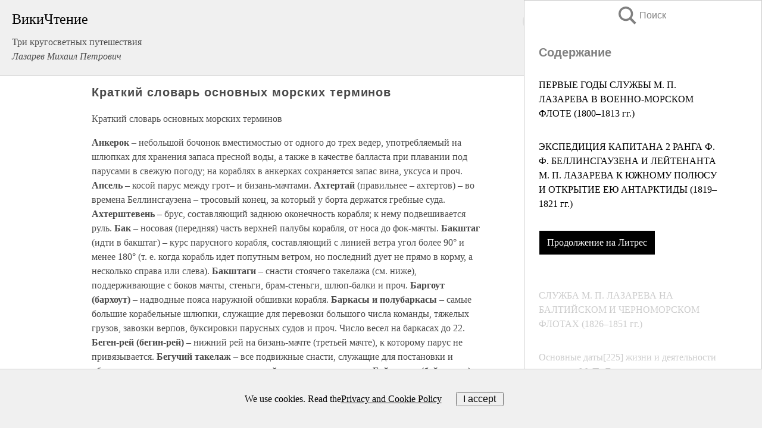

--- FILE ---
content_type: text/html; charset=UTF-8
request_url: https://biography.wikireading.ru/28434
body_size: 29562
content:
<!doctype html>



<html><head>

<!-- Yandex.RTB -->
<script>window.yaContextCb=window.yaContextCb||[]</script>
<script src="https://yandex.ru/ads/system/context.js" async></script>

  <meta charset="utf-8">
  <title>Краткий словарь основных морских терминов. Три кругосветных путешествия</title>
  
       <link rel="amphtml" href="https://biography.wikireading.ru/amp28434">
     
  
  <link rel="shortcut icon" type="image/png" href="https://storage.yandexcloud.net/wr4files/favicon.ico">
  <!-- Global site tag (gtag.js) - Google Analytics -->
<script async src="https://www.googletagmanager.com/gtag/js?id=UA-90677494-35"></script><script>
  window.dataLayer = window.dataLayer || [];
  function gtag(){dataLayer.push(arguments);}
  gtag('js', new Date());

  gtag('config', 'UA-90677494-35');
</script>  
  
 <meta name="viewport" content="width=device-width,minimum-scale=1,initial-scale=1">

  
<script type="text/javascript"  async="" src="https://cdn.ampproject.org/v0.js"></script>
<script type="text/javascript" custom-element="amp-sidebar" src="https://cdn.ampproject.org/v0/amp-sidebar-0.1.js" async=""></script>
<script type="text/javascript" async custom-element="amp-fx-collection" src="https://cdn.ampproject.org/v0/amp-fx-collection-0.1.js"></script>

<script async custom-element="amp-user-notification" src="https://cdn.ampproject.org/v0/amp-user-notification-0.1.js"></script>

  



 <style>/*! Bassplate | MIT License | http://github.com/basscss/bassplate */
  
  
  
  .lrpromo-container {
  background-color: #f5f5f5;
  border: 1px solid #e0e0e0;
  border-radius: 5px;
  padding: 15px;
  margin: 20px 0;
  font-family: Arial, sans-serif;
  max-width: 100%;
}
.lrpromo-flex {
  display: flex;
  align-items: center;
  justify-content: space-between;
  flex-wrap: wrap;
}
.lrpromo-content {
  flex: 1;
  min-width: 200px;
  margin-bottom:50px;
}
.lrpromo-heading {
  color: #000000;
  margin-top: 0;
  margin-bottom: 10px;
  font-size: 18px;
}
.lrpromo-text {
  margin-top: 0;
  margin-bottom: 10px;
  font-size: 16px;
}
.lrpromo-highlight {
  color: #ff6600;
  font-size: 18px;
  font-weight: bold;
}
.lrpromo-button {
  display: inline-block;
  background-color: #4682B4;
  color: white;
  text-decoration: none;
  padding: 10px 20px;
  border-radius: 4px;
  font-weight: bold;
  margin-top: 5px;
}
.lrpromo-image-container {
  margin-right: 20px;
  text-align: center;
}
.lrpromo-image {
  max-width: 100px;
  height: auto;
  display: block;
  margin: 0 auto;
  border-radius: 15px;
}
  
  
 
  /* some basic button styling */
      .favorite-button input[type=submit] {
        width: 48px;
        height: 48px;
        cursor: pointer;
        border: none;
        margin: 4px;
        transition: background 300ms ease-in-out;
		
      }
      .favorite-button amp-list {
        margin: var(--space-2);
      }

      .favorite-button .heart-fill {
        background: url('data:image/svg+xml;utf8,<svg xmlns="http://www.w3.org/2000/svg" width="48" height="48" viewBox="0 0 48 48"><path d="M34 6h-20c-2.21 0-3.98 1.79-3.98 4l-.02 32 14-6 14 6v-32c0-2.21-1.79-4-4-4z"/><path d="M0 0h48v48h-48z" fill="none"/></svg>');
      }
      .favorite-button .heart-border {
        background: url('data:image/svg+xml;utf8,<svg xmlns="http://www.w3.org/2000/svg" width="48" height="48" viewBox="0 0 48 48"><path d="M34 6h-20c-2.21 0-3.98 1.79-3.98 4l-.02 32 14-6 14 6v-32c0-2.21-1.79-4-4-4zm0 30l-10-4.35-10 4.35v-26h20v26z"/><path d="M0 0h48v48h-48z" fill="none"/></svg>');
      }
      /* While the page loads we show a grey heart icon to indicate that the functionality is not yet available. */
      .favorite-button .heart-loading,
      .favorite-button .heart-loading[placeholder] {
        background: url('data:image/svg+xml;utf8,<svg xmlns="http://www.w3.org/2000/svg" width="48" height="48" viewBox="0 0 48 48"><path d="M34 6h-20c-2.21 0-3.98 1.79-3.98 4l-.02 32 14-6 14 6v-32c0-2.21-1.79-4-4-4zm0 30l-10-4.35-10 4.35v-26h20v26z"/><path d="M0 0h48v48h-48z" fill="none"/></svg>');
      }
      .favorite-button .favorite-container {
        display: flex;
        align-items: center;
        justify-content: center;
      }
      .favorite-button .favorite-count {
	    
        display: flex;
        align-items: center;
        justify-content: center;
        padding: var(--space-1);
        margin-left: var(--space-1);
        position: relative;
        width: 48px;
        background: var(--color-primary);
        border-radius: .4em;
        color: var(--color-text-light);
      }
	  
	  
	  
	  
      .favorite-button .favorite-count.loading {
        color: #ccc;
        background: var(--color-bg-light);
      }
      .favorite-button .favorite-count.loading:after {
        border-right-color: var(--color-bg-light);
      }
      .favorite-button .favorite-count:after {
        content: '';
        position: absolute;
        left: 0;
        top: 50%;
        width: 0;
        height: 0;
        border: var(--space-1) solid transparent;
        border-right-color: var(--color-primary);
        border-left: 0;
        margin-top: calc(-1 * var(--space-1));
        margin-left: calc(-1 * var(--space-1));
      }
      /* A simple snackbar to show an error */
      #favorite-failed-message {
        display: flex;
        justify-content: space-between;
        position: fixed;
        bottom: 0;
        left: 0;
        right: 0;
        margin: 0 auto;
        width: 100%;
        max-width: 450px;
        background: #323232;
        color: white;
        padding: 1rem 1.5rem;
        z-index: 1000;
      }
      #favorite-failed-message div {
        color: #64dd17;
        margin: 0 1rem;
        cursor: pointer;
      }
  
     amp-img.contain img {
   object-fit: contain;
 }
 .fixed-height-container {
   position: relative;
   width: 100%;
   height: 300px;
 }
 
 .paddingleft10{
 padding-left:10px;
 }
 

 
 .color-light-grey{
 color:#CCCCCC;
 }
 
 .margin-bottom20{
 margin-bottom:20px;
 }
 
 .margin-bottom30{
 margin-bottom:30px;
 }
 
 .margin-top15{
 margin-top:15px;
 }
 
 .margin-top20{
 margin-top:20px;
 }
 
 .margin-top30{
 margin-top:30px;
 }
.margin-left15{margin-left:15px}

margin-left10{margin-left:10px}

.custom-central-block{max-width:700px;margin:0 auto;display:block}


 
  .h1class{
 font-size:20px;
 line-height:45px;
 font-weight:bold;
 line-height:25px;
 margin-top:15px;
 padding-bottom:10px;
 }
 
.font-family-1{font-family: Geneva, Arial, Helvetica, sans-serif;}
 

 
 .custom_down_soder{
  font-size:10px;
  margin-left:3px;
 }
 
 
  .custom_search_input {
        
		
		margin-top:15px;

        margin-right:10px;
        
		width:100%;
		height:50px;
		font-size:16px
      }
  
  .menu_button {
 width:30px;
 height:30px;
background: url('data:image/svg+xml;utf8,<svg xmlns="http://www.w3.org/2000/svg" width="30" height="30" viewBox="0 0 24 24"><path style="fill:gray;" d="M6,15h12c0.553,0,1,0.447,1,1v1c0,0.553-0.447,1-1,1H6c-0.553,0-1-0.447-1-1v-1C5,15.447,5.447,15,6,15z M5,11v1c0,0.553,0.447,1,1,1h12c0.553,0,1-0.447,1-1v-1c0-0.553-0.447-1-1-1H6C5.447,10,5,10.447,5,11z M5,6v1c0,0.553,0.447,1,1,1h12c0.553,0,1-0.447,1-1V6c0-0.553-0.447-1-1-1H6C5.447,5,5,5.447,5,6z"/></svg>');
border:hidden;
cursor:pointer;
background-repeat:no-repeat;
     }

	  
	  
 .search_button {
 width:30px;
 height:30px;
background: url('data:image/svg+xml;utf8,<svg xmlns="http://www.w3.org/2000/svg" width="30" height="30" viewBox="0 0 24 24"><path style="fill:gray;" d="M23.809 21.646l-6.205-6.205c1.167-1.605 1.857-3.579 1.857-5.711 0-5.365-4.365-9.73-9.731-9.73-5.365 0-9.73 4.365-9.73 9.73 0 5.366 4.365 9.73 9.73 9.73 2.034 0 3.923-.627 5.487-1.698l6.238 6.238 2.354-2.354zm-20.955-11.916c0-3.792 3.085-6.877 6.877-6.877s6.877 3.085 6.877 6.877-3.085 6.877-6.877 6.877c-3.793 0-6.877-3.085-6.877-6.877z"/></svg>');
border:hidden;
cursor:pointer;
background-repeat:no-repeat;
     }
	  
.custom_right_sidebar{
padding:10px;  
background-color:#fff;
color:#000;
min-width:300px;
width:500px
 }
 
 .custom_sidebar{
background-color:#fff;
color:#000;
min-width:300px;
width:500px
 }
 
.wr_logo{
font-size:24px;
color:#000000;
margin-bottom:15px
} 
 
.custom-start-block{
background-color:#f0f0f0;
border-bottom-color:#CCCCCC;
border-bottom-style:solid;
border-bottom-width:1px;
padding:20px;
padding-top:70px;
} 

.custom-last-block{
background-color:#f0f0f0;
border-top-color:#CCCCCC;
border-top-style:solid;
border-top-width:1px;
padding:20px;
} 

.none-underline{text-decoration:none;}

.footer-items{margin:0 auto; width:180px; }

.cusom-share-button-position{float:right  }
.cusom-search-button-position{position:absolute; right:50%; z-index:999; top:10px;  }

.bpadding-bottom-60{padding-bottom:60px;}
.custom_padding_sidebar{padding-bottom:60px; padding-top:60px}



 p{margin-top:10px; }
 .top5{margin-top:5px; }
 .top10{margin-top:20px; display:block}
 
 amp-social-share[type="vk"] {
  background-image: url("https://storage.yandexcloud.net/wr4files/vk-icon.png");
}

 .custom-img{object-fit: cover; max-width:100%; margin: 0 auto; display: block;}


.custom-selection-search-button{font-weight:bold; color:#666666; margin-left:10px}

.custom-select-search-button{cursor:pointer; color:#666666; margin-left:10px; text-decoration: underline;}

.custom-selected-item{font-weight:bold; font-size:20px}


.custom-footer{background-color:#fff; color:#000; position:fixed; bottom:0; 
z-index:99;
width:100%;
border-top-color:#CCCCCC;
border-top-style:solid;
border-top-width:0.7px;
height:50px
}


.custom-header{
background-color:#fff; 
color:#000; 
z-index:999;
width:100%;
border-bottom-color:#CCCCCC;
border-bottom-style:solid;
border-bottom-width:0.7px;
height:50px;
z-index:99999999;

}

.custom_ad_height{height:300px}

.desktop_side_block{
display:block;
position:fixed;
overflow:auto; 
height:100%;
 right: 0;
 top:0;
 
 background: whitesmoke;overflow-y: scroll;border:1px solid;
 border-color:#CCCCCC;
 z-index:99;
}


.desktop_side_block::-webkit-scrollbar-track {border-radius: 4px;}
.desktop_side_block::-webkit-scrollbar {width: 6px;}
.desktop_side_block::-webkit-scrollbar-thumb {border-radius: 4px;background: #CCCCCC;}
.desktop_side_block::-webkit-scrollbar-thumb {background:  #CCCCCC;}


@media (min-width: 1100px) { body { width:75% } main {width:700px} .ampstart-sidebar{width:400px} .custom-start-block{padding-right:50px; padding-top:20px;} .custom-header{visibility: hidden;} .ampstart-faq-item{width:300px}}
@media (min-width: 900px) and (max-width: 1100px)  { body { width:80% } main {width:600px} .ampstart-sidebar{width:300px} .custom-start-block{padding-right:50px; padding-top:20px;} .custom-header{visibility: hidden;} .ampstart-faq-item{width:300px}}


.padding-bootom-30{padding-bottom:30px}

.padding-bootom-70{padding-bottom:70px}

.padding-left-35{padding-left:35px}

.padding-left-30{padding-left:30px}

.border-bottom-gray{border-bottom: 1px solid gray;}

.width-75{width:75px}

.width-225{width:225px}

.color-gray{color:gray;}

.bold{font-weight:bold}

.font-size-12{font-size:12px}

.font-size-14{font-size:14px}

.font-20{font-size:20px}

.crop_text {
    white-space: nowrap; 
    overflow: hidden; 
    text-overflow: ellipsis; 
	padding-left:5px;
	padding-right:5px;
   }
.overflow-hidden{ overflow:hidden;} 

.right-position{margin-left: auto; margin-right: 0;}

.center-position{margin:0 auto}

.display-block{display:block}

.poinrer{cursor:pointer}

.clean_button{border: none; outline: none; background:none}

.height-70{height:70px} 

.line-height-15{line-height:15px}

.custom-notification{
        position: fixed;
        padding:100px 100px;
        top: 0;
        width:100%;
        height:100%;  
        display: block;
        z-index:9;
		background-color:#FFFFFF      
    }  
	
	/*----------------------------------------------------------------------------------------------------------------------------------*/


 
 
      html {
        font-family:Georgia, serif;
        line-height: 1.15;
        -ms-text-size-adjust: 100%;
        -webkit-text-size-adjust: 100%;
      }
      body {
        margin: 0;
      }
      article,
      aside,
      footer,
      header,
      nav,
      section {
        display: block;
      }
      h1 {
        font-size: 2em;
        margin: 0.67em 0;
      }
      figcaption,
      figure,
      main {
        display: block;
      }
      figure {
        margin: 1em 40px;
      }
      hr {
        box-sizing: content-box;
        height: 0;
        overflow: visible;
      }
      pre {
        font-family: monospace, monospace;
        font-size: 1em;
      }
      a {
        background-color: transparent;
        -webkit-text-decoration-skip: objects;
      }
      a:active,
      a:hover {
        outline-width: 0;
      }
      abbr[title] {
        border-bottom: none;
        text-decoration: underline;
        text-decoration: underline dotted;
      }
      b,
      strong {
        font-weight: inherit;
        font-weight: bolder;
      }
      code,
      kbd,
      samp {
        font-family: monospace, monospace;
        font-size: 1em;
      }
      dfn {
        font-style: italic;
      }
      mark {
        background-color: #ff0;
        color: #000;
      }
      small {
        font-size: 80%;
      }
      sub,
      sup {
        font-size: 75%;
        line-height: 0;
        position: relative;
        vertical-align: baseline;
      }
      sub {
        bottom: -0.25em;
      }
      sup {
        top: -0.5em;
      }
      audio,
      video {
        display: inline-block;
      }
      audio:not([controls]) {
        display: none;
        height: 0;
      }
      img {
        border-style: none;
      }
      svg:not(:root) {
        overflow: hidden;
      }
      button,
      input,
      optgroup,
      select,
      textarea {
        font-family: sans-serif;
        font-size: 100%;
        line-height: 1.15;
        margin: 0;
      }
      button,
      input {
        overflow: visible;
      }
      button,
      select {
        text-transform: none;
      }
      [type='reset'],
      [type='submit'],
      button,
      html [type='button'] {
        -webkit-appearance: button;
      }
      [type='button']::-moz-focus-inner,
      [type='reset']::-moz-focus-inner,
      [type='submit']::-moz-focus-inner,
      button::-moz-focus-inner {
        border-style: none;
        padding: 0;
      }
      [type='button']:-moz-focusring,
      [type='reset']:-moz-focusring,
      [type='submit']:-moz-focusring,
      button:-moz-focusring {
        outline: 1px dotted ButtonText;
      }
      fieldset {
        border: 1px solid silver;
        margin: 0 2px;
        padding: 0.35em 0.625em 0.75em;
      }
      legend {
        box-sizing: border-box;
        color: inherit;
        display: table;
        max-width: 100%;
        padding: 0;
        white-space: normal;
      }
      progress {
        display: inline-block;
        vertical-align: baseline;
      }
      textarea {
        overflow: auto;
      }
      [type='checkbox'],
      [type='radio'] {
        box-sizing: border-box;
        padding: 0;
      }
      [type='number']::-webkit-inner-spin-button,
      [type='number']::-webkit-outer-spin-button {
        height: auto;
      }
      [type='search'] {
        -webkit-appearance: textfield;
        outline-offset: -2px;
      }
      [type='search']::-webkit-search-cancel-button,
      [type='search']::-webkit-search-decoration {
        -webkit-appearance: none;
      }
      ::-webkit-file-upload-button {
        -webkit-appearance: button;
        font: inherit;
      }
      details,
      menu {
        display: block;
      }
      summary {
        display: list-item;
      }
      canvas {
        display: inline-block;
      }
      [hidden],
      template {
        display: none;
      }
      .h00 {
        font-size: 4rem;
      }
      .h0,
      .h1 {
        font-size: 3rem;
      }
      .h2 {
        font-size: 2rem;
      }
      .h3 {
        font-size: 1.5rem;
      }
      .h4 {
        font-size: 1.125rem;
      }
      .h5 {
        font-size: 0.875rem;
      }
      .h6 {
        font-size: 0.75rem;
      }
      .font-family-inherit {
        font-family: inherit;
      }
      .font-size-inherit {
        font-size: inherit;
      }
      .text-decoration-none {
        text-decoration: none;
      }
      .bold {
        font-weight: 700;
      }
      .regular {
        font-weight: 400;
      }
      .italic {
        font-style: italic;
      }
      .caps {
        text-transform: uppercase;
        letter-spacing: 0.2em;
      }
      .left-align {
        text-align: left;
      }
      .center {
        text-align: center;
      }
      .right-align {
        text-align: right;
      }
      .justify {
        text-align: justify;
      }
      .nowrap {
        white-space: nowrap;
      }
      .break-word {
        word-wrap: break-word;
      }
      .line-height-1 {
        line-height: 1rem;
      }
      .line-height-2 {
        line-height: 1.125rem;
      }
      .line-height-3 {
        line-height: 1.5rem;
      }
      .line-height-4 {
        line-height: 2rem;
      }
      .list-style-none {
        list-style: none;
      }
      .underline {
        text-decoration: underline;
      }
      .truncate {
        max-width: 100%;
        overflow: hidden;
        text-overflow: ellipsis;
        white-space: nowrap;
      }
      .list-reset {
        list-style: none;
        padding-left: 0;
      }
      .inline {
        display: inline;
      }
      .block {
        display: block;
      }
      .inline-block {
        display: inline-block;
      }
      .table {
        display: table;
      }
      .table-cell {
        display: table-cell;
      }
      .overflow-hidden {
        overflow: hidden;
      }
      .overflow-scroll {
        overflow: scroll;
      }
      .overflow-auto {
        overflow: auto;
      }
      .clearfix:after,
      .clearfix:before {
        content: ' ';
        display: table;
      }
      .clearfix:after {
        clear: both;
      }
      .left {
        float: left;
      }
      .right {
        float: right;
      }
      .fit {
        max-width: 100%;
      }
      .max-width-1 {
        max-width: 24rem;
      }
      .max-width-2 {
        max-width: 32rem;
      }
      .max-width-3 {
        max-width: 48rem;
      }
      .max-width-4 {
        max-width: 64rem;
      }
      .border-box {
        box-sizing: border-box;
      }
      .align-baseline {
        vertical-align: baseline;
      }
      .align-top {
        vertical-align: top;
      }
      .align-middle {
        vertical-align: middle;

      }
      .align-bottom {
        vertical-align: bottom;
      }
      .m0 {
        margin: 0;
      }
      .mt0 {
        margin-top: 0;
      }
      .mr0 {
        margin-right: 0;
      }
      .mb0 {
        margin-bottom: 0;
      }
      .ml0,
      .mx0 {
        margin-left: 0;
      }
      .mx0 {
        margin-right: 0;
      }
      .my0 {
        margin-top: 0;
        margin-bottom: 0;
      }
      .m1 {
        margin: 0.5rem;
      }
      .mt1 {
        margin-top: 0.5rem;
      }
      .mr1 {
        margin-right: 0.5rem;
      }
      .mb1 {
        margin-bottom: 0.5rem;
      }
      .ml1,
      .mx1 {
        margin-left: 0.5rem;
      }
      .mx1 {
        margin-right: 0.5rem;
      }
      .my1 {
        margin-top: 0.5rem;
        margin-bottom: 0.5rem;
      }
      .m2 {
        margin: 1rem;
      }
      .mt2 {
        margin-top: 1rem;
      }
      .mr2 {
        margin-right: 1rem;
      }
      .mb2 {
        margin-bottom: 1rem;
      }
      .ml2,
      .mx2 {
        margin-left: 1rem;
      }
      .mx2 {
        margin-right: 1rem;
      }
      .my2 {
        margin-top: 1rem;
        margin-bottom: 1rem;
      }
      .m3 {
        margin: 1.5rem;
      }
      .mt3 {
        margin-top: 1.5rem;
      }
      .mr3 {
        margin-right: 1.5rem;
      }
      .mb3 {
        margin-bottom: 1.5rem;
      }
      .ml3,
      .mx3 {
        margin-left: 1.5rem;
      }
      .mx3 {
        margin-right: 1.5rem;
      }
      .my3 {
        margin-top: 1.5rem;
        margin-bottom: 1.5rem;
      }
      .m4 {
        margin: 2rem;
      }
      .mt4 {
        margin-top: 2rem;
      }
      .mr4 {
        margin-right: 2rem;
      }
      .mb4 {
        margin-bottom: 2rem;
      }
      .ml4,
      .mx4 {
        margin-left: 2rem;
      }
      .mx4 {
        margin-right: 2rem;
      }
      .my4 {
        margin-top: 2rem;
        margin-bottom: 2rem;
      }
      .mxn1 {
        margin-left: calc(0.5rem * -1);
        margin-right: calc(0.5rem * -1);
      }
      .mxn2 {
        margin-left: calc(1rem * -1);
        margin-right: calc(1rem * -1);
      }
      .mxn3 {
        margin-left: calc(1.5rem * -1);
        margin-right: calc(1.5rem * -1);
      }
      .mxn4 {
        margin-left: calc(2rem * -1);
        margin-right: calc(2rem * -1);
      }
      .m-auto {
        margin: auto;
      }
      .mt-auto {
        margin-top: auto;
      }
      .mr-auto {
        margin-right: auto;
      }
      .mb-auto {
        margin-bottom: auto;
      }
      .ml-auto,
      .mx-auto {
        margin-left: auto;
      }
      .mx-auto {
        margin-right: auto;
      }
      .my-auto {
        margin-top: auto;
        margin-bottom: auto;
      }
      .p0 {
        padding: 0;
      }
      .pt0 {
        padding-top: 0;
      }
      .pr0 {
        padding-right: 0;
      }
      .pb0 {
        padding-bottom: 0;
      }
      .pl0,
      .px0 {
        padding-left: 0;
      }
      .px0 {
        padding-right: 0;
      }
      .py0 {
        padding-top: 0;
        padding-bottom: 0;
      }
      .p1 {
        padding: 0.5rem;
      }
      .pt1 {
        padding-top: 0.5rem;
      }
      .pr1 {
        padding-right: 0.5rem;
      }
      .pb1 {
        padding-bottom: 0.5rem;
      }
      .pl1 {
        padding-left: 0.5rem;
      }
      .py1 {
        padding-top: 0.5rem;
        padding-bottom: 0.5rem;
      }
      .px1 {
        padding-left: 0.5rem;
        padding-right: 0.5rem;
      }
      .p2 {
        padding: 1rem;
      }
      .pt2 {
        padding-top: 1rem;
      }
      .pr2 {
        padding-right: 1rem;
      }
      .pb2 {
        padding-bottom: 1rem;
      }
      .pl2 {
        padding-left: 1rem;
      }
      .py2 {
        padding-top: 1rem;
        padding-bottom: 1rem;
      }
      .px2 {
        padding-left: 1rem;
        padding-right: 1rem;
      }
      .p3 {
        padding: 1.5rem;
      }
      .pt3 {
        padding-top: 1.5rem;
      }
      .pr3 {
        padding-right: 1.5rem;
      }
      .pb3 {
        padding-bottom: 1.5rem;
      }
      .pl3 {
        padding-left: 1.5rem;
      }
      .py3 {
        padding-top: 1.5rem;
        padding-bottom: 1.5rem;
      }
      .px3 {
        padding-left: 1.5rem;
        padding-right: 1.5rem;
      }
      .p4 {
        padding: 2rem;
      }
      .pt4 {
        padding-top: 2rem;
      }
      .pr4 {
        padding-right: 2rem;
      }
      .pb4 {
        padding-bottom: 2rem;
      }
      .pl4 {
        padding-left: 2rem;
      }
      .py4 {
        padding-top: 2rem;
        padding-bottom: 2rem;
      }
      .px4 {
        padding-left: 2rem;
        padding-right: 2rem;
      }
      .col {
        float: left;
      }
      .col,
      .col-right {
        box-sizing: border-box;
      }
      .col-right {
        float: right;
      }
      .col-1 {
        width: 8.33333%;
      }
      .col-2 {
        width: 16.66667%;
      }
      .col-3 {
        width: 25%;
      }
      .col-4 {
        width: 33.33333%;
      }
      .col-5 {
        width: 41.66667%;
      }
      .col-6 {
        width: 50%;
      }
      .col-7 {
        width: 58.33333%;
      }
      .col-8 {
        width: 66.66667%;
      }
      .col-9 {
        width: 75%;
      }
      .col-10 {
        width: 83.33333%;
      }
      .col-11 {
        width: 91.66667%;
      }
      .col-12 {
        width: 100%;
      }
      @media (min-width: 40.06rem) {
        .sm-col {
          float: left;
          box-sizing: border-box;
        }
        .sm-col-right {
          float: right;
          box-sizing: border-box;
        }
        .sm-col-1 {
          width: 8.33333%;
        }
        .sm-col-2 {
          width: 16.66667%;
        }
        .sm-col-3 {
          width: 25%;
        }
        .sm-col-4 {
          width: 33.33333%;
        }
        .sm-col-5 {
          width: 41.66667%;
        }
        .sm-col-6 {
          width: 50%;
        }
        .sm-col-7 {
          width: 58.33333%;
        }
        .sm-col-8 {
          width: 66.66667%;
        }
        .sm-col-9 {
          width: 75%;
        }
        .sm-col-10 {
          width: 83.33333%;
        }
        .sm-col-11 {
          width: 91.66667%;
        }
        .sm-col-12 {
          width: 100%;
        }
      }
      @media (min-width: 52.06rem) {
        .md-col {
          float: left;
          box-sizing: border-box;
        }
        .md-col-right {
          float: right;
          box-sizing: border-box;
        }
        .md-col-1 {
          width: 8.33333%;
        }
        .md-col-2 {
          width: 16.66667%;
        }
        .md-col-3 {
          width: 25%;
        }
        .md-col-4 {
          width: 33.33333%;
        }
        .md-col-5 {
          width: 41.66667%;
        }
        .md-col-6 {
          width: 50%;
        }
        .md-col-7 {
          width: 58.33333%;
        }
        .md-col-8 {
          width: 66.66667%;
        }
        .md-col-9 {
          width: 75%;
        }
        .md-col-10 {
          width: 83.33333%;
        }
        .md-col-11 {
          width: 91.66667%;
        }
        .md-col-12 {
          width: 100%;
        }
      }
      @media (min-width: 64.06rem) {
        .lg-col {
          float: left;
          box-sizing: border-box;
        }
        .lg-col-right {
          float: right;
          box-sizing: border-box;
        }
        .lg-col-1 {
          width: 8.33333%;
        }
        .lg-col-2 {
          width: 16.66667%;
        }
        .lg-col-3 {
          width: 25%;
        }
        .lg-col-4 {
          width: 33.33333%;
        }
        .lg-col-5 {
          width: 41.66667%;
        }
        .lg-col-6 {
          width: 50%;
        }
        .lg-col-7 {
          width: 58.33333%;
        }
        .lg-col-8 {
          width: 66.66667%;
        }
        .lg-col-9 {
          width: 75%;
        }
        .lg-col-10 {
          width: 83.33333%;
        }
        .lg-col-11 {
          width: 91.66667%;
        }
        .lg-col-12 {
          width: 100%;
        }
      }
      .flex {
        display: -ms-flexbox;
        display: flex;
      }
      @media (min-width: 40.06rem) {
        .sm-flex {
          display: -ms-flexbox;
          display: flex;
        }
      }
      @media (min-width: 52.06rem) {
        .md-flex {
          display: -ms-flexbox;
          display: flex;
        }
      }
      @media (min-width: 64.06rem) {
        .lg-flex {
          display: -ms-flexbox;
          display: flex;
        }
      }
      .flex-column {
        -ms-flex-direction: column;
        flex-direction: column;
      }
      .flex-wrap {
        -ms-flex-wrap: wrap;
        flex-wrap: wrap;
      }
      .items-start {
        -ms-flex-align: start;
        align-items: flex-start;
      }
      .items-end {
        -ms-flex-align: end;
        align-items: flex-end;
      }
      .items-center {
        -ms-flex-align: center;
        align-items: center;
      }
      .items-baseline {
        -ms-flex-align: baseline;
        align-items: baseline;
      }
      .items-stretch {
        -ms-flex-align: stretch;
        align-items: stretch;
      }
      .self-start {
        -ms-flex-item-align: start;
        align-self: flex-start;
      }
      .self-end {
        -ms-flex-item-align: end;
        align-self: flex-end;
      }
      .self-center {
        -ms-flex-item-align: center;
        -ms-grid-row-align: center;
        align-self: center;
      }
      .self-baseline {
        -ms-flex-item-align: baseline;
        align-self: baseline;
      }
      .self-stretch {
        -ms-flex-item-align: stretch;
        -ms-grid-row-align: stretch;
        align-self: stretch;
      }
      .justify-start {
        -ms-flex-pack: start;
        justify-content: flex-start;
      }
      .justify-end {
        -ms-flex-pack: end;
        justify-content: flex-end;
      }
      .justify-center {
        -ms-flex-pack: center;
        justify-content: center;
      }
      .justify-between {
        -ms-flex-pack: justify;
        justify-content: space-between;
      }
      .justify-around {
        -ms-flex-pack: distribute;
        justify-content: space-around;
      }
      .justify-evenly {
        -ms-flex-pack: space-evenly;
        justify-content: space-evenly;
      }
      .content-start {
        -ms-flex-line-pack: start;
        align-content: flex-start;
      }
      .content-end {
        -ms-flex-line-pack: end;
        align-content: flex-end;
      }
      .content-center {
        -ms-flex-line-pack: center;
        align-content: center;
      }
      .content-between {
        -ms-flex-line-pack: justify;
        align-content: space-between;
      }
      .content-around {
        -ms-flex-line-pack: distribute;
        align-content: space-around;
      }
      .content-stretch {
        -ms-flex-line-pack: stretch;
        align-content: stretch;
      }
      .flex-auto {

        -ms-flex: 1 1 auto;
        flex: 1 1 auto;
        min-width: 0;
        min-height: 0;
      }
      .flex-none {
        -ms-flex: none;
        flex: none;
      }
      .order-0 {
        -ms-flex-order: 0;
        order: 0;
      }
      .order-1 {
        -ms-flex-order: 1;
        order: 1;
      }
      .order-2 {
        -ms-flex-order: 2;
        order: 2;
      }
      .order-3 {
        -ms-flex-order: 3;
        order: 3;
      }
      .order-last {
        -ms-flex-order: 99999;
        order: 99999;
      }
      .relative {
        position: relative;
      }
      .absolute {
        position: absolute;
      }
      .fixed {
        position: fixed;
      }
      .top-0 {
        top: 0;
      }
      .right-0 {
        right: 0;
      }
      .bottom-0 {
        bottom: 0;
      }
      .left-0 {
        left: 0;
      }
      .z1 {
        z-index: 1;
      }
      .z2 {
        z-index: 2;
      }
      .z3 {
        z-index: 3;
      }
      .z4 {
        z-index: 4;
      }
      .border {
        border-style: solid;
        border-width: 1px;
      }
      .border-top {
        border-top-style: solid;
        border-top-width: 1px;
      }
      .border-right {
        border-right-style: solid;
        border-right-width: 1px;
      }
      .border-bottom {
        border-bottom-style: solid;
        border-bottom-width: 1px;
      }
      .border-left {
        border-left-style: solid;
        border-left-width: 1px;
      }
      .border-none {
        border: 0;
      }
      .rounded {
        border-radius: 3px;
      }
      .circle {
        border-radius: 50%;
      }
      .rounded-top {
        border-radius: 3px 3px 0 0;
      }
      .rounded-right {
        border-radius: 0 3px 3px 0;
      }
      .rounded-bottom {
        border-radius: 0 0 3px 3px;
      }
      .rounded-left {
        border-radius: 3px 0 0 3px;
      }
      .not-rounded {
        border-radius: 0;
      }
      .hide {
        position: absolute;
        height: 1px;
        width: 1px;
        overflow: hidden;
        clip: rect(1px, 1px, 1px, 1px);
      }
      @media (max-width: 40rem) {
        .xs-hide {
          display: none;
        }
      }
      @media (min-width: 40.06rem) and (max-width: 52rem) {
        .sm-hide {
          display: none;
        }
      }
      @media (min-width: 52.06rem) and (max-width: 64rem) {
        .md-hide {
          display: none;
        }
      }
      @media (min-width: 64.06rem) {
        .lg-hide {
          display: none;
        }
      }
      .display-none {
        display: none;
      }
      * {
        box-sizing: border-box;
      }
	  

      body {
        background: #fff;
        color: #4a4a4a;
        font-family:Georgia, serif;
        min-width: 315px;
        overflow-x: hidden;
       /* font-smooth: always;
        -webkit-font-smoothing: antialiased;*/
      }
      main {
       margin: 0 auto;
      }
    
      .ampstart-accent {
        color: #003f93;
      }
      #content:target {
        margin-top: calc(0px - 3.5rem);
        padding-top: 3.5rem;
      }
      .ampstart-title-lg {
        font-size: 3rem;
        line-height: 3.5rem;
        letter-spacing: 0.06rem;
      }
      .ampstart-title-md {
        font-size: 2rem;
        line-height: 2.5rem;
        letter-spacing: 0.06rem;
      }
      .ampstart-title-sm {
        font-size: 1.5rem;
        line-height: 2rem;
        letter-spacing: 0.06rem;
      }
      .ampstart-subtitle,
      body {
        line-height: 1.5rem;
        letter-spacing: normal;
      }
      .ampstart-subtitle {
        color: #003f93;
        font-size: 1rem;
      }
      .ampstart-byline,

      .ampstart-caption,
      .ampstart-hint,
      .ampstart-label {
        font-size: 0.875rem;
        color: #4f4f4f;
        line-height: 1.125rem;
        letter-spacing: 0.06rem;
      }
      .ampstart-label {
        text-transform: uppercase;
      }
      .ampstart-footer,
      .ampstart-small-text {
        font-size: 0.75rem;
        line-height: 1rem;
        letter-spacing: 0.06rem;
      }
      .ampstart-card {
        box-shadow: 0 1px 1px 0 rgba(0, 0, 0, 0.14),
          0 1px 1px -1px rgba(0, 0, 0, 0.14), 0 1px 5px 0 rgba(0, 0, 0, 0.12);
      }
      .h1,
      h1 {
        font-size: 3rem;
        line-height: 3.5rem;
      }
      .h2,
      h2 {
        font-size: 2rem;
        line-height: 2.5rem;
      }
      .h3,
      h3 {
        font-size: 1.5rem;
        line-height: 2rem;
      }
      .h4,
      h4 {
        font-size: 1.125rem;
        line-height: 1.5rem;
      }
      .h5,
      h5 {
        font-size: 0.875rem;
        line-height: 1.125rem;
      }
      .h6,
      h6 {
        font-size: 0.75rem;
        line-height: 1rem;
      }
      h1,
      h2,
      h3,
      h4,
      h5,
      h6 {
        margin: 0;
        padding: 0;
        font-weight: 400;
        letter-spacing: 0.06rem;
      }
      a,
      a:active,
      a:visited {
        color: inherit;
      }
      .ampstart-btn {
        font-family: inherit;
        font-weight: inherit;
        font-size: 1rem;
        line-height: 1.125rem;
        padding: 0.7em 0.8em;
        text-decoration: none;
        white-space: nowrap;
        word-wrap: normal;
        vertical-align: middle;
        cursor: pointer;
        background-color: #000;
        color: #fff;
        border: 1px solid #fff;
      }
      .ampstart-btn:visited {
        color: #fff;
      }
      .ampstart-btn-secondary {
        background-color: #fff;
        color: #000;
        border: 1px solid #000;
      }
      .ampstart-btn-secondary:visited {
        color: #000;
      }
      .ampstart-btn:active .ampstart-btn:focus {
        opacity: 0.8;
      }
      .ampstart-btn[disabled],
      .ampstart-btn[disabled]:active,
      .ampstart-btn[disabled]:focus,
      .ampstart-btn[disabled]:hover {
        opacity: 0.5;
        outline: 0;
        cursor: default;
      }
      .ampstart-dropcap:first-letter {
        color: #000;
        font-size: 3rem;
        font-weight: 700;
        float: left;
        overflow: hidden;
        line-height: 3rem;
        margin-left: 0;
        margin-right: 0.5rem;
      }
      .ampstart-initialcap {
        padding-top: 1rem;
        margin-top: 1.5rem;
      }
      .ampstart-initialcap:first-letter {
        color: #000;
        font-size: 3rem;
        font-weight: 700;
        margin-left: -2px;
      }
      .ampstart-pullquote {
        border: none;
        border-left: 4px solid #000;
        font-size: 1.5rem;
        padding-left: 1.5rem;
      }
      .ampstart-byline time {
        font-style: normal;
        white-space: nowrap;
      }
      .amp-carousel-button-next {
        background-image: url('data:image/svg+xml;charset=utf-8,<svg width="18" height="18" viewBox="0 0 34 34" xmlns="http://www.w3.org/2000/svg"><title>Next</title><path d="M25.557 14.7L13.818 2.961 16.8 0l16.8 16.8-16.8 16.8-2.961-2.961L25.557 18.9H0v-4.2z" fill="%23FFF" fill-rule="evenodd"/></svg>');
      }
      .amp-carousel-button-prev {
        background-image: url('data:image/svg+xml;charset=utf-8,<svg width="18" height="18" viewBox="0 0 34 34" xmlns="http://www.w3.org/2000/svg"><title>Previous</title><path d="M33.6 14.7H8.043L19.782 2.961 16.8 0 0 16.8l16.8 16.8 2.961-2.961L8.043 18.9H33.6z" fill="%23FFF" fill-rule="evenodd"/></svg>');
      }
      .ampstart-dropdown {
        min-width: 200px;
      }
      .ampstart-dropdown.absolute {
        z-index: 100;
      }
      .ampstart-dropdown.absolute > section,
      .ampstart-dropdown.absolute > section > header {

        height: 100%;
      }
      .ampstart-dropdown > section > header {
        background-color: #000;
        border: 0;
        color: #fff;
      }
      .ampstart-dropdown > section > header:after {
        display: inline-block;
        content: '+';
        padding: 0 0 0 1.5rem;
        color: #003f93;
      }
      .ampstart-dropdown > [expanded] > header:after {
        content: '–';
      }
      .absolute .ampstart-dropdown-items {
        z-index: 200;
      }
      .ampstart-dropdown-item {
        background-color: #000;
        color: #003f93;
        opacity: 0.9;
      }
      .ampstart-dropdown-item:active,
      .ampstart-dropdown-item:hover {
        opacity: 1;
      }
      .ampstart-footer {
        background-color: #fff;
        color: #000;
        padding-top: 5rem;
        padding-bottom: 5rem;
      }
      .ampstart-footer .ampstart-icon {
        fill: #000;
      }
      .ampstart-footer .ampstart-social-follow li:last-child {
        margin-right: 0;
      }
      .ampstart-image-fullpage-hero {
        color: #fff;
      }
      .ampstart-fullpage-hero-heading-text,
      .ampstart-image-fullpage-hero .ampstart-image-credit {
        -webkit-box-decoration-break: clone;
        box-decoration-break: clone;
        background: #000;
        padding: 0 1rem 0.2rem;
      }
      .ampstart-image-fullpage-hero > amp-img {
        max-height: calc(100vh - 3.5rem);
      }
      .ampstart-image-fullpage-hero > amp-img img {
        -o-object-fit: cover;
        object-fit: cover;
      }
      .ampstart-fullpage-hero-heading {
        line-height: 3.5rem;
      }
      .ampstart-fullpage-hero-cta {
        background: transparent;
      }
      .ampstart-readmore {
        background: linear-gradient(0deg, rgba(0, 0, 0, 0.65) 0, transparent);
        color: #fff;
        margin-top: 5rem;
        padding-bottom: 3.5rem;
      }
      .ampstart-readmore:after {
        display: block;
        content: '⌄';
        font-size: 2rem;
      }
      .ampstart-readmore-text {
        background: #000;
      }
      @media (min-width: 52.06rem) {
        .ampstart-image-fullpage-hero > amp-img {
          height: 60vh;
        }
      }
      .ampstart-image-heading {
        color: #fff;
        background: linear-gradient(0deg, rgba(0, 0, 0, 0.65) 0, transparent);
      }
      .ampstart-image-heading > * {
        margin: 0;
      }
      amp-carousel .ampstart-image-with-heading {
        margin-bottom: 0;
      }
      .ampstart-image-with-caption figcaption {
        color: #4f4f4f;
        line-height: 1.125rem;
      }
      amp-carousel .ampstart-image-with-caption {
        margin-bottom: 0;
      }
      .ampstart-input {
        max-width: 100%;
        width: 300px;
        min-width: 100px;
        font-size: 1rem;
        line-height: 1.5rem;
      }
      .ampstart-input [disabled],
      .ampstart-input [disabled] + label {
        opacity: 0.5;
      }
      .ampstart-input [disabled]:focus {
        outline: 0;
      }
      .ampstart-input > input,
      .ampstart-input > select,
      .ampstart-input > textarea {
        width: 100%;
        margin-top: 1rem;
        line-height: 1.5rem;
        border: 0;
        border-radius: 0;
        border-bottom: 1px solid #4a4a4a;
        background: none;
        color: #4a4a4a;
        outline: 0;
      }
      .ampstart-input > label {
        color: #003f93;
        pointer-events: none;
        text-align: left;
        font-size: 0.875rem;
        line-height: 1rem;
        opacity: 0;
        animation: 0.2s;
        animation-timing-function: cubic-bezier(0.4, 0, 0.2, 1);
        animation-fill-mode: forwards;
      }
      .ampstart-input > input:focus,
      .ampstart-input > select:focus,
      .ampstart-input > textarea:focus {
        outline: 0;
      }
      .ampstart-input > input:focus:-ms-input-placeholder,
      .ampstart-input > select:focus:-ms-input-placeholder,
      .ampstart-input > textarea:focus:-ms-input-placeholder {
        color: transparent;
      }
      .ampstart-input > input:focus::placeholder,
      .ampstart-input > select:focus::placeholder,
      .ampstart-input > textarea:focus::placeholder {
        color: transparent;
      }
      .ampstart-input > input:not(:placeholder-shown):not([disabled]) + label,
      .ampstart-input > select:not(:placeholder-shown):not([disabled]) + label,
      .ampstart-input
        > textarea:not(:placeholder-shown):not([disabled])
        + label {
        opacity: 1;
      }
      .ampstart-input > input:focus + label,
      .ampstart-input > select:focus + label,
      .ampstart-input > textarea:focus + label {
        animation-name: a;
      }
      @keyframes a {
        to {
          opacity: 1;
        }
      }
      .ampstart-input > label:after {
        content: '';
        height: 2px;
        position: absolute;
        bottom: 0;
        left: 45%;
        background: #003f93;
        transition: 0.2s;
        transition-timing-function: cubic-bezier(0.4, 0, 0.2, 1);
        visibility: hidden;
        width: 10px;
      }
      .ampstart-input > input:focus + label:after,
      .ampstart-input > select:focus + label:after,
      .ampstart-input > textarea:focus + label:after {
        left: 0;
        width: 100%;
        visibility: visible;
      }
      .ampstart-input > input[type='search'] {
        -webkit-appearance: none;
        -moz-appearance: none;
        appearance: none;
      }
      .ampstart-input > input[type='range'] {
        border-bottom: 0;
      }
      .ampstart-input > input[type='range'] + label:after {
        display: none;
      }
      .ampstart-input > select {
        -webkit-appearance: none;
        -moz-appearance: none;
        appearance: none;
      }
      .ampstart-input > select + label:before {
        content: '⌄';
        line-height: 1.5rem;
        position: absolute;
        right: 5px;
        zoom: 2;
        top: 0;
        bottom: 0;
        color: #003f93;
      }
      .ampstart-input-chk,
      .ampstart-input-radio {
        width: auto;
        color: #4a4a4a;
      }
      .ampstart-input input[type='checkbox'],
      .ampstart-input input[type='radio'] {
        margin-top: 0;
        -webkit-appearance: none;
        -moz-appearance: none;
        appearance: none;
        width: 20px;
        height: 20px;
        border: 1px solid #003f93;
        vertical-align: middle;
        margin-right: 0.5rem;
        text-align: center;
      }
      .ampstart-input input[type='radio'] {
        border-radius: 20px;
      }
      .ampstart-input input[type='checkbox']:not([disabled]) + label,
      .ampstart-input input[type='radio']:not([disabled]) + label {
        pointer-events: auto;
        animation: none;
        vertical-align: middle;
        opacity: 1;
        cursor: pointer;
      }
      .ampstart-input input[type='checkbox'] + label:after,
      .ampstart-input input[type='radio'] + label:after {
        display: none;
      }
      .ampstart-input input[type='checkbox']:after,
      .ampstart-input input[type='radio']:after {
        position: absolute;
        top: 0;
        left: 0;
        bottom: 0;
        right: 0;
        content: ' ';
        line-height: 1.4rem;
        vertical-align: middle;
        text-align: center;
        background-color: #fff;
      }
      .ampstart-input input[type='checkbox']:checked:after {
        background-color: #003f93;
        color: #fff;
        content: '✓';
      }
      .ampstart-input input[type='radio']:checked {
        background-color: #fff;
      }
      .ampstart-input input[type='radio']:after {
        top: 3px;
        bottom: 3px;
        left: 3px;
        right: 3px;
        border-radius: 12px;
      }
      .ampstart-input input[type='radio']:checked:after {
        content: '';
        font-size: 3rem;
        background-color: #003f93;
      }
    /*  .ampstart-input > label,
      _:-ms-lang(x) {
        opacity: 1;
      }
      .ampstart-input > input:-ms-input-placeholder,
      _:-ms-lang(x) {
        color: transparent;
      }
      .ampstart-input > input::placeholder,
      _:-ms-lang(x) {
        color: transparent;
      }
      .ampstart-input > input::-ms-input-placeholder,
      _:-ms-lang(x) {
        color: transparent;
      }*/
      .ampstart-input > select::-ms-expand {
        display: none;
      }
      .ampstart-headerbar {
        background-color: #fff;
        color: #000;
        z-index: 999;
        box-shadow: 0 0 5px 2px rgba(0, 0, 0, 0.1);
      }
      .ampstart-headerbar + :not(amp-sidebar),
      .ampstart-headerbar + amp-sidebar + * {
        margin-top: 3.5rem;
      }
      .ampstart-headerbar-nav .ampstart-nav-item {
        padding: 0 1rem;
        background: transparent;
        opacity: 0.8;
      }
      .ampstart-headerbar-nav {
        line-height: 3.5rem;
      }
      .ampstart-nav-item:active,
      .ampstart-nav-item:focus,
      .ampstart-nav-item:hover {
        opacity: 1;
      }
      .ampstart-navbar-trigger:focus {
        outline: none;
      }
      .ampstart-nav a,
      .ampstart-navbar-trigger,
      .ampstart-sidebar-faq a {
        cursor: pointer;
        text-decoration: none;
      }
      .ampstart-nav .ampstart-label {
        color: inherit;
      }
      .ampstart-navbar-trigger {
        line-height: 3.5rem;
        font-size: 2rem;
      }
      .ampstart-headerbar-nav {
        -ms-flex: 1;
        flex: 1;
      }
      .ampstart-nav-search {
        -ms-flex-positive: 0.5;
        flex-grow: 0.5;
      }
      .ampstart-headerbar .ampstart-nav-search:active,
      .ampstart-headerbar .ampstart-nav-search:focus,
      .ampstart-headerbar .ampstart-nav-search:hover {
        box-shadow: none;
      }
      .ampstart-nav-search > input {
        border: none;
        border-radius: 3px;
        line-height: normal;
      }
      .ampstart-nav-dropdown {
        min-width: 200px;
      }
      .ampstart-nav-dropdown amp-accordion header {
        background-color: #fff;
        border: none;
      }
      .ampstart-nav-dropdown amp-accordion ul {
        background-color: #fff;
      }
      .ampstart-nav-dropdown .ampstart-dropdown-item,
      .ampstart-nav-dropdown .ampstart-dropdown > section > header {
        background-color: #fff;
        color: #000;
      }
      .ampstart-nav-dropdown .ampstart-dropdown-item {
        color: #003f93;
      }
      .ampstart-sidebar {
        background-color: #fff;
        color: #000;
        }
      .ampstart-sidebar .ampstart-icon {
        fill: #003f93;
      }
      .ampstart-sidebar-header {
        line-height: 3.5rem;
        min-height: 3.5rem;
      }
      .ampstart-sidebar .ampstart-dropdown-item,
      .ampstart-sidebar .ampstart-dropdown header,
      .ampstart-sidebar .ampstart-faq-item,
      .ampstart-sidebar .ampstart-nav-item,
      .ampstart-sidebar .ampstart-social-follow {
        margin: 0 0 2rem;
      }
      .ampstart-sidebar .ampstart-nav-dropdown {
        margin: 0;
      }
      .ampstart-sidebar .ampstart-navbar-trigger {
        line-height: inherit;
      }
      .ampstart-navbar-trigger svg {
        pointer-events: none;
      }
      .ampstart-related-article-section {
        border-color: #4a4a4a;
      }
      .ampstart-related-article-section .ampstart-heading {
        color: #4a4a4a;
        font-weight: 400;
      }
      .ampstart-related-article-readmore {
        color: #000;
        letter-spacing: 0;
      }
      .ampstart-related-section-items > li {
        border-bottom: 1px solid #4a4a4a;
      }
      .ampstart-related-section-items > li:last-child {
        border: none;
      }
      .ampstart-related-section-items .ampstart-image-with-caption {
        display: -ms-flexbox;
        display: flex;
        -ms-flex-wrap: wrap;
        flex-wrap: wrap;
        -ms-flex-align: center;
        align-items: center;
        margin-bottom: 0;
      }
      .ampstart-related-section-items .ampstart-image-with-caption > amp-img,
      .ampstart-related-section-items
        .ampstart-image-with-caption
        > figcaption {
        -ms-flex: 1;
        flex: 1;
      }
      .ampstart-related-section-items
        .ampstart-image-with-caption
        > figcaption {
        padding-left: 1rem;
      }
      @media (min-width: 40.06rem) {
        .ampstart-related-section-items > li {
          border: none;
        }
        .ampstart-related-section-items
          .ampstart-image-with-caption
          > figcaption {
          padding: 1rem 0;
        }
        .ampstart-related-section-items .ampstart-image-with-caption > amp-img,
        .ampstart-related-section-items
          .ampstart-image-with-caption
          > figcaption {
          -ms-flex-preferred-size: 100%;
          flex-basis: 100%;
        }
      }
      .ampstart-social-box {
        display: -ms-flexbox;
        display: flex;
      }
      .ampstart-social-box > amp-social-share {
        background-color: #000;
      }
      .ampstart-icon {
        fill: #003f93;
      }
      .ampstart-input {
        width: 100%;
      }
      main .ampstart-social-follow {
        margin-left: auto;
        margin-right: auto;
        width: 315px;
      }
      main .ampstart-social-follow li {
        transform: scale(1.8);
      }
      h1 + .ampstart-byline time {
        font-size: 1.5rem;
        font-weight: 400;
      }




  amp-user-notification.sample-notification {
    
    display: flex;
    align-items: center;
    justify-content: center;
    height:100px;
    padding:15px;
    
background-color: #f0f0f0;
 color:#000; position:fixed; bottom:0; 
z-index:999;
width:100%;
border-top-color:#CCCCCC;
border-top-style:solid;
border-top-width:0.7px;

  }
 
  amp-user-notification.sample-notification > button {
    min-width: 80px;
  }



</style>
</head>
  <body>
      





<!-- Yandex.Metrika counter -->
<script type="text/javascript" >
    (function (d, w, c) {
        (w[c] = w[c] || []).push(function() {
            try {
                w.yaCounter36214395 = new Ya.Metrika({
                    id:36214395,
                    clickmap:true,
                    trackLinks:true,
                    accurateTrackBounce:true
                });
            } catch(e) { }
        });

        var n = d.getElementsByTagName("script")[0],
            s = d.createElement("script"),
            f = function () { n.parentNode.insertBefore(s, n); };
        s.type = "text/javascript";
        s.async = true;
        s.src = "https://mc.yandex.ru/metrika/watch.js";

        if (w.opera == "[object Opera]") {
            d.addEventListener("DOMContentLoaded", f, false);
        } else { f(); }
    })(document, window, "yandex_metrika_callbacks");
</script>
<noscript><div><img src="https://mc.yandex.ru/watch/36214395" style="position:absolute; left:-9999px;" alt="" /></div></noscript>
<!-- /Yandex.Metrika counter -->

<!-- Yandex.RTB R-A-242635-95 -->
<script>
window.yaContextCb.push(() => {
    Ya.Context.AdvManager.render({
        "blockId": "R-A-242635-95",
        "type": "floorAd",
        "platform": "desktop"
    })
})
</script>
<!-- Yandex.RTB R-A-242635-98  -->
<script>
setTimeout(() => {
    window.yaContextCb.push(() => {
        Ya.Context.AdvManager.render({
            "blockId": "R-A-242635-98",
            "type": "fullscreen",
            "platform": "desktop"
        })
    })
}, 10000);
</script>



  <header class="custom-header fixed flex justify-start items-center top-0 left-0 right-0 pl2 pr4 overflow-hidden" amp-fx="float-in-top">
  
  <button on="tap:nav-sidebar.toggle" class="menu_button margin-left10"></button> 
  
  <div class="font-20 center-position padding-left-35">ВикиЧтение</div>
      
      
      
     <button on="tap:sidebar-ggl" class="search_button right-position"></button>
        

      
     
   </header>

  
       <div class="custom-start-block">
		    
           
            
            <script src="https://yastatic.net/share2/share.js" async></script>
<div  class="ya-share2 cusom-share-button-position" data-curtain data-shape="round" data-color-scheme="whiteblack" data-limit="0" data-more-button-type="short" data-services="vkontakte,facebook,telegram,twitter,viber,whatsapp"></div> 
            
  
           <div class="wr_logo">ВикиЧтение</div>
		      
  
          
		  Три кругосветных путешествия<br>
          <em>Лазарев Михаил Петрович</em>
          
  
          
          </div>
          
          
          
         
    <aside id="target-element-desktop" class="ampstart-sidebar px3 custom_padding_sidebar desktop_side_block">
       <div class="cusom-search-button-position">
           <button on="tap:sidebar-ggl" class="search_button padding-left-35 margin-left15 color-gray">Поиск</button>
     
       </div>
       <div class="font-family-1 padding-bootom-30 h1class color-gray">Содержание</div>
  </aside>  
     
    <main id="content" role="main" class="">
    
      <article class="recipe-article">
         
          
          
          
          <h1 class="mb1 px3 h1class font-family-1">Краткий словарь основных морских терминов</h1>
          
   

<script type="text/javascript">
function clcg(){var myDate = new Date();myDate.setMonth(myDate.getMonth() + 12);var expires = "expires="+myDate.toUTCString();document.cookie = "clcg=2; domain=wikireading.ru;"+expires;}</script>
<amp-user-notification id="my-notification7" class="sample-notification custom-footer" layout="nodisplay">
We use cookies. Read the <a rel="nofollow" href="https://wikireading.ru/privacy-en"> Privacy and Cookie Policy</a>
  <button class="mx3" on="tap:my-notification7.dismiss"  onclick="clcg()">I accept</button>
</amp-user-notification>
         

        
          <section class="px3 mb4">
            
      

      
      
          
 
    
<p>Краткий словарь основных морских терминов</p>
<p><strong>Анкерок</strong> – небольшой бочонок вместимостью от одного до трех ведер, употребляемый на шлюпках для хранения запаса пресной воды, а также в качестве балласта при плавании под парусами в свежую погоду; на кораблях в анкерках сохраняется запас вина, уксуса и проч. <strong>Апсель</strong> – косой парус между грот– и бизань-мачтами. <strong>Ахтертай</strong> (правильнее – ахтертов) – во времена Беллинсгаузена – тросовый конец, за который у борта держатся гребные суда. <strong>Ахтерштевень</strong> – брус, составляющий заднюю оконечность корабля; к нему подвешивается руль. <strong>Бак</strong> – носовая (передняя) часть верхней палубы корабля, от носа до фок-мачты. <strong>Бакштаг </strong>(идти в бакштаг) – курс парусного корабля, составляющий с линией ветра угол более 90° и менее 180° (т. е. когда корабль идет попутным ветром, но последний дует не прямо в корму, а несколько справа или слева). <strong>Бакштаги</strong> – снасти стоячего такелажа (см. ниже), поддерживающие с боков мачты, стеньги, брам-стеньги, шлюп-балки и проч. <strong>Баргоут (бархоут)</strong> – надводные пояса наружной обшивки корабля. <strong>Баркасы и полубаркасы</strong> – самые большие корабельные шлюпки, служащие для перевозки большого числа команды, тяжелых грузов, завозки верпов, буксировки парусных судов и проч. Число весел на баркасах до 22. <strong>Беген-рей (бегин-рей)</strong> – нижний рей на бизань-мачте (третьей мачте), к которому парус не привязывается. <strong>Бегучий такелаж</strong> – все подвижные снасти, служащие для постановки и уборки парусов, для подъема и спуска частей рангоута, реев и проч. <strong>Бейдевинд (бейдевинт),</strong> (идти бейдевинд) – курс парусного судна, ближайший к направлению ветра и составляющий с последним угол менее 90° (т. е. когда корабль идет при наличии почти противного ветра, дующего несколько справа или слева от носа). <strong>Бизань</strong> – косой четырехугольный парус на бизань-мачте. <strong>Бизань-мачта</strong> – третья мачта (считается с носа). <strong>Бизань-ванты</strong> – снасти стоячего такелажа, которыми бизань-мачта укрепляется с боков. <strong>Бизань-стаксель</strong> – косой парус треугольной формы между грот– и бизань-мачтами. <strong>Бимс</strong> – поперечный деревянный брус, соединяющий правую и левую ветви шпангоута; бимсы служат как для поддержания палуб, так и для создания поперечной прочности корабля. <strong>Битенг</strong> – толстый вертикальный брус (вроде тумбы) для крепления якорных канатов. <strong>Блиндарей</strong> – рей под бушпритом, на котором ставили парус «бленд». <strong>Боканцы (бокансы)</strong> – тонкие деревянные или железные брусья, выдающиеся за борт, для подвешивания шлюпок. <strong>Бом-брам-рей</strong> – четвертый снизу рей на мачте. <strong>Бом-салинг</strong> – третья снизу площадка на мачте (правильнее – круглый железный бугель с железными рожками, надеваемый на брам-стеньгу). <strong>Брам-рей</strong> – третий снизу рей на мачте. <strong>Брам-стеньга</strong> – рангоутное дерево, служащее продолжением стеньги и идущее вверх от нее. <strong>Брамсель</strong> – прямой парус, подымаемый на брам-стеньге, над марселем (третий парус снизу). <strong>Брандвахта (брантвахта)</strong> – караульное судно, поставленное на рейде или в гавани. <strong>Брасы</strong> – снасти бегучего такелажа, посредством которых поворачивают реи в горизонтальном направлении. <strong>Брештуки</strong> – горизонтальные кницы, соединяющие у форштевня и ахтерштевня оба привальных бруса для лучшего скреплении продольных связей обоих бортов в оконечностях. <strong>Бриг</strong> – небольшое двухмачтовое парусное судно. <strong>Броткамера</strong> – помещение на корабле для хранения сухарей, муки или сухой провизии. <strong>Брызгас</strong> – рабочий, который выполняет все судовые работы по железу, как-то: забивает болты, сверлит для них дыры и проч. <strong>Брюк</strong> – толстый трос, имеющий назначение удерживать орудия при откате во время стрельбы. <strong>Бушприт (бугшприт)</strong> – горизонтальное или наклонное дерево, выдающееся с носа судна. Служит для отнесения центра парусности от центра тяжести судна и для увеличения вращательной силы кливеров; кроме того, служит для укрепления фок-мачты. На нем ставятся кливера и фор-стеньги-стаксель. Продолжением бушприта служат утлегарь и бом-утлегарь. <strong>Вадервельсовые пазы</strong> – см. <strong>Ватервейсы</strong>. <strong>Ванты</strong> – толстые смоленые тросы, которыми держатся с боков мачты, стеньги и брам-стеньги. Поперек вант располагаются выбленки из тонкого троса, служащие ступеньками для влезания на мачты и стеньги. <strong>Ватер-бакштаги</strong> – тросы или цепи, поддерживающие бушприт с боков. <strong>Ватер-штаг</strong> – трос (или цепь), поддерживающий бушприт снизу и не дающий ему гнуться вверх при поставленных кливерах. <strong>Ватервейсы (вадервельсовые пазы)</strong> – толстые продольные деревянные брусья, накладываемые сверху на концы бимсов и идущие на верхней палубе вдоль по борту судна. <strong>Веретено якоря</strong> – основной прямой брус якоря, кончающийся внизу утолщенной частью – трендом; на верхнюю часть веретена насаживается шток, а от тренда в стороны расходятся два рога с лапами. <strong>Верп</strong> – небольшой якорь, используемый преимущественно для завозов с судна при помощи шлюпок (для снятия судна с мели, перетягивания с места на место, оттягивания кормы и проч.). <strong>Виндзейль</strong> – длинный парусиновый рукав со вставленными внутрь обручами; служит для вентиляции внутренних помещений судна; верхняя часть его поднимается между мачтами, причем верхнее отверстие его устанавливается против ветра. <strong>Вооружить шлюп</strong> – применительно к парусным судам это выражение означало совокупность всех работ по изготовлению судна к плаванию (установка рангоута и его укрепление, оснастка, укладка трюмов, установка орудий, приемка всего снабжения и проч.). <strong>Гак</strong> – железный или стальной крюк, используемый на судах. <strong>Гакаборт</strong> – верхняя часть борта корабля в корме. <strong>Галс</strong> – курс судна относительно ветра. Если ветер дует в правый борт, то говорят, что судно идет правым галсом, если в левый борт – то левым галсом; сделать галс – пройти одним галсом, не поворачивая. <strong>Гальюн</strong> – носовой свес на парусных кораблях, на котором устанавливалось носовое украшение; на этом же свесе по обоим бортам судна устраивались отхожие места (штульцы) и места для сбрасывания нечистот. <strong>Гафель</strong> – рангоутное дерево, висящее на мачте под углом и направленное к корме корабля; к гафелям пришнуровываются триселя и бизань (см.). <strong>Гитовы</strong> – снасти, которыми убирают паруса; взять на гитовы – собрать или подобрать паруса гитовами, не убирая их полностью. <strong>Гичка</strong> – легкая быстроходная парадная 5—8-весельная шлюпка, имеющая корму с транцем (т. е. не острую, а как бы обрубленную); служит для посылок и разъездов. <strong>Греп (грев, греф)</strong> – нижняя часть водореза или первый от киля деревянный брус фортштевня. <strong>Грот</strong> – 1) прямой, самый нижний парус на второй мачте от носа (грот-мачте); 2) слово, прибавляемое к наименованию реев, парусов и такелажа грот-мачты. <strong>Грот-марсель</strong> – второй снизу прямой парус на грот-мачте. <strong>Грот-трисель</strong> – косой четырехугольный парус, ставящийся вдоль грот-мачты, причем верхняя часть его пришнуровывается к гафелю (рангоутному дереву, висящему под углом на мачте в сторону кормы корабля). <strong>Гюйс</strong> – флаг, поднимаемый на носу (на бушприте) военных кораблей только когда они стоят на якоре. <strong>Дек</strong> – так на парусных военных кораблях называли палубу, причем этот термин более применялся к тем из палуб, на которых была установлена артиллерия (двухдечный линейный корабль, трехдечный); кроме того, деком называлось и пространство между двумя палубами, где размещали личный состав для жилья. <strong>Диаметральная плоскость корабля</strong> – продольная вертикальная плоскость, делящая судно по ширине на две симметричные равные части. <strong>Диферент</strong> – угол продольного наклонения судна, вызывающий разность в осадке носа и кормы; говорят «диферент на нос» – если углубление носа больше, чем углубление кормы. <strong>Драёк (драйка)</strong> – деревянный инструмент для такелажных работ. <strong>Дрейф</strong> – явление сноса судна с линии его курса под влиянием ветра; Лечь в дрейф – остановить в море движение корабля, для чего располагают паруса таким образом, чтобы от действия ветра на одни из них судно шло вперед, а от действия на другие – имело бы задний ход; во время лежания в дрейфе судно имеет то передний ход, то задний. <strong>Дрек</strong> – небольшой якорь для шлюпок. <strong>Езельгофт</strong> – см. Эзельгофт. <strong>Заигрывать</strong> – шкаторина (кромка паруса) заигрывает, т. е. трепещет под влиянием ветра. <strong>Зарифленные паруса</strong> – паруса, у которых взяты рифы, т. е. уменьшена площадь парусности при свежем ветре или в шторм. <strong>Интрюм</strong> – то же самое, что трюм, однако принято говорить «глубина интрюма». <strong>Каронада (карронада)</strong> – короткая чугунная пушка. <strong>Килевание</strong> – искусственное наклонение судна на бок настолько, чтобы киль его вышел из воды; производится для того, чтобы проконопатить, исправить, осмолить или покрасить его подводную часть. <strong>Клетинг (клетень)</strong> – тонкая веревка, которой обматывают трос дли предохранения последнего при трении. <strong>Клюзы</strong> – круглые отверстия по обеим сторонам форштевня, через которые проходят якорные канаты к якорям. <strong>Кница</strong> – деревянная часть корабельного набора, имеющая форму угольника, стороны которого составляют между собой тупой угол; кницами соединяют бимсы со шпангоутами и другие брусья, скрепляющиеся между собой под углом. <strong>Комингсы (комельсы, камельцы)</strong> – толстые брусья по сторонам люков, препятствующие попаданию воды внутрь судна. <strong>Констапельская</strong> – кормовая каюта в нижней палубе, простирающаяся от кормы до грот-мачты; в ней обычно хранились артиллерийские припасы, состоящие в ведении констапеля, т. е. прапорщика морской артиллерии. <strong>Крамбол</strong> – короткий толстый деревянный брус, служащий краном для подъема якоря. Выражение «на крамболе» указывает направление на предмет, находящийся примерно на продолжении линии крамбола. <strong>Кранец, кранцы</strong> – 1) приспособление, служащее для смягчения удара корабля о борт другого корабля или о стенку пристани (обычно это или короткий тросовой обрубок, деревянный брусок, или парусиновый круглый мешок, набитый пенькой и оплетенный каболкой); 2) кольца, сделанные из троса, служащие для укладки ядер у пушек (или толстые деревянные доски с вырезанными для ядер отверстиями). <strong>Кренговать</strong> – то же, что килевать (см. <strong>Килевание</strong>). <strong>Крюйсель (крюсель)</strong> – прямой парус на бизань-мачте, ставящийся между крюйсель-реем и бегин-реем. <strong>Крюйс-стень-стаксель</strong> – косой парус треугольной формы между грот-мачтой и бизань-мачтой (ставится выше бизань-стакселя). <strong>Кубрик</strong> – самая нижняя жилая палуба на корабле; ниже нее расположен трюм. <strong>Курс корабля</strong> – угол, составляемый диаметральной плоскостью корабля с меридианом (см. <strong>Румбы</strong>). <strong>Лавировать</strong> – продвигаться на парусном судне к цели переменными курсами по ломаной линии, вследствие неблагоприятного направления ветра (ложась то на правый, то на левый галс бейдевинда). <strong>Леер</strong> – туго натянутый трос, у которого оба конца закреплены; применение лееров на корабле весьма разнообразно. <strong>Лейка</strong> – деревянный совок, служащий для откачивания воды из шлюпок. <strong>Лисель-спирты</strong> – тонкие деревянные брусья на реях, выдвигаемые в качестве их продолжения для увеличения парусности постановкой дополнительных парусов – лиселей. <strong>Лот</strong> – свинцовая или чугунная гиря у ручного лота, служащего для измерения глубины. <strong>Люк</strong> – вырез, отверстие в палубе судна; в то же время под термином «люк» понимают всю конструкцию, позволяющую закрывать это отверстие; Грот-люк – люк, расположенный впереди грот-мачты, Фор-люк – люк впереди фок-мачты. <strong>Марс</strong> – первая снизу площадка на мачтах. <strong>Марсель</strong> – второй снизу прямой парус, ставящийся между марса-реем и нижним реем; иметь марсель на эзельгофте – поставить марсель так, чтобы ветер дул в его переднюю сторону и нажимал его на эзельгофт (применяется для придания кораблю заднего хода; см. <strong>Положить марсель на стеньгу</strong>). <strong>Мартингал (мартин-гик)</strong> – небольшой деревянный брусок, подвешенный под бушпритом вертикально вниз; служит для разноса снастей в стороны. <strong>Наветренная (надветренная) сторона</strong> – сторона судна, непосредственно подверженная действию ветра; например, если судно идет правым галсом, то правая сторона (борт) и будет в этом случае наветренной. <strong>Найтовы (найтовить)</strong> – перевязка тросом нескольких рангоутных деревьев или других предметов; снайтовить или наложить найтовы – прочно связать или привязать. <strong>Нактоуз (нактоуз)</strong> – шкапик из тикового или красного дерева, на котором устанавливается компас на корабле. <strong>Наполнить паруса</strong> – после лежания в дрейфе спуститься настолько, чтобы паруса надулись от действия ветра. <strong>Нок</strong> – оконечность всякого горизонтального (или почти горизонтального) рангоутного дерева, например рея, бушприта, утлегаря, выстрела и проч. <strong>Обрасопить реи</strong> – повернуть реи с помощью брасов в горизонтальном направлении. <strong>Обух</strong> – болт, у которого вместо головки сделано кольцо. <strong>Оверштаг</strong> – поворот судна на другой галс, при условии, что линию ветра переходит нос судна; в это время ветер дует с носа (в отличие от поворота фордевинд, при котором линию ветра переходит корма). <strong>Паз</strong> – продольная щель соприкасающихся досок наружной обшивки корабля или палубной настилки. Пазы конопатятся и заливаются смолой. <strong>Пеленг</strong> – угол между истинным меридианом и румбом, по которому виден какой-либо предмет. <strong>Переборка</strong> – всякая вертикальная перегородка на корабле (бывают продольные и поперечные) <strong>Пиллерс</strong> – деревянная или металлическая колонка, подпирающая бимс снизу. <strong>Подветренная сторона</strong> – сторона судна, противоположная той, в которую дует ветер; если судно идет правым галсом, то его левая сторона будет называться подветренной, а правая – наветренной. <strong>Подняться под парусами</strong> – привести, держать круче, ближе к ветру (см. «спуститься»). <strong>Положить марсель на стеньгу</strong> – поставить марсель так, чтобы ветер дул в его переднюю сторону и нажимал его на стеньгу; судно при таком положении парусов будет иметь задний ход. <strong>Порт</strong> – окно или амбразура в борте судна (бывают орудийные, грузовые и проч.). <strong>Поручни</strong> – род перил на верхней палубе, мостике и надстройках. <strong>Полоскание парусов</strong> – колебание парусов от ветра, когда последний не надувает их вполне или дует по направлению плоскости паруса. <strong>Превентер-брасы</strong> – добавочные брасы, которые заводятся в помощь штатным брасам. <strong>Разоружить шлюп</strong> – привести судно в состояние для ремонта или для долговременного хранения: снять с него все запасы, предметы снабжения, шлюпки, орудия, такелаж, спустить рангоут, вычистить трюмы. <strong>Рангоут</strong> – мачты, стеньги, реи, гафели, гики, бушприт, утлегарь и прочие деревья, на которых ставят паруса. <strong>Рей</strong> – горизонтальное рангоутное дерево, привешенное за середину к мачте или стеньге и служащее для привязывания к нему парусов. Наименования реев на различных мачтах (считая снизу): 1) на фок-мачте – фока-рей, фор-марса-рей, фор-брам-рей, фор-бом-брам-рей, 2) на грот-мачте – грот-рей, грот-марса-рей, грот-брам-рей, грот-бом-брам-рей, 3) на бизань-мачте – бегин-рей, крюйсель-рей, крюйс-брам-рей, крюйс-бом-брамнрей. <strong>Рейдерсы (ридерсы)</strong> – во времена Беллинсгаузена так назывались толстые деревянные поперечные брусья, связывающие кузов корабля в трюме; обычно их бывало шесть и между ними укладывался балласт. <strong>Рифы (</strong>взять рифы<strong>)</strong> – поперечный ряд продетых сквозь парус завязок, посредством которых можно уменьшить его площадь; на каждом парусе этих завязок бывает по нескольку рядов: у марселей – четыре, у нижних парусов – две; в зависимости от силы ветра берут один, два, три или четыре рифа; по мере ослабления ветра – поочередно отдают рифы. <strong>Росторы (ростры)</strong> – совокупность запасных рангоутных деревьев на парусном судне, как-то: стенег, реев и проч., сложенных на шкафуте; все эти запасные деревья обычно крепятся на шкафутах в виде помоста на специальных стойках и лежнях. <strong>Румбы, курсы и пеленги</strong> – румбами называются направления на различные предметы, измеряемые углами между линией север – юг (N – S) и этими направлениями. Во времена парусного флота, когда к мореплаванию не предъявлялись такие требования точности, как в настоящее время, истинный горизонт (как и картушка компаса) делился на 32 румба, причем румбами называлось как каждое из этих направлений, так и углы между двумя ближайшими целыми румбами. Исходя из того, что каждая окружность подразделяется на 360°, величина одного румба в градусах составит 11° 15?, т. е. 11 1/4°. Петр I ввел в русском флоте голландские наименования румбов, помещенные на прилагаемом здесь чертеже. Левая часть этого чертежа показывает, что истинный горизонт (и картушка компаса) делится на 4 четверти: норд-остовую, зюйд-остовую, зюйд-вестовую и норд-вестовую (см. чертеж), причем в каждой четверти нумерация румбов велась по направлениям стрелок. Правый чертеж приводит наименования румбов. Буква «t» обозначает сокращенное испорченное голландское слово «тен», т. е. «к»; так что румб NOtN следует произнести «норд-ост-тен-норд»; если при обозначении какого-либо направления требуется большая точность, чем 11 1/4°, то добавляется в соответствующую сторону дробная часть румба, с точностью до 74 румба, например: WNW 1/4 W, т. е. «вест-норд-вест четверть к весту» (в настоящее время истинный горизонт и картушка компаса делятся на 360° и курсы и пеленги отсчитываются с точностью до 1/4°, по часовой стрелке). Пользуясь вышеуказанным делением истинного горизонта на румбы, говорят «корабль идет по такому-то румбу» (т. е. курс корабля будет такой-то) или «маяк виден по такому-то румбу» (т. е. пеленг маяка будет такой-то). <strong>Румпель</strong> – рычаг, насаженный на голову руля, посредством которого происходит перекладка руля. <strong>Рундук</strong> – деревянное прикрытие над головой руля. <strong>Рундуки</strong> – закрытые нары, ящики или лари во внутренних помещениях корабля, в которых команда хранит свои личные вещи. <strong>Руслени</strong> – площадки снаружи борта судна, на высоте верхней палубы, служащие для отвода вант; с русленей обычно бросают ручной лот. <strong>Салинг</strong> – вторая снизу площадка на мачте; представляет собой раму из продольных и поперечных брусьев, служит для отвода брам– и бом-брам-бакштагов; в зависимости от принадлежности к той или иной мачте различают фор-салинт, грот-салинг, крюйс-салинг. <strong>Свит-сарвинь (швиц-сарвень)</strong> – строп, которым стягиваются между собой противоположные ванты ниже марса. <strong>Сей-тали</strong> – тали, применяемые для подъема тяжестей, гребных судов, для тяги стоячего такелажа и вообще для тяжелых судовых работ. <strong>Секстан</strong> – морской угломерный инструмент, служащий для измерения: 1) высот небесных светил в море и на берегу; 2) углов между видимыми с корабля земными предметами. <strong>Сектора</strong> – толстые железные прутья (или столбики), служащие для привязывания фалрепов. <strong>Сетки коечные</strong> – специальные ящики на верхней палубе по бортам судна для хранения в дневное время командных коек. <strong>Служители</strong> – команда. <strong>Сплес (плес)</strong> – открытый район между островами. <strong>Спуститься под парусами</strong> – уклониться от ветра, идти полнее, отходить от ветра, составить больший угол между курсом и направлением ветра. <strong>Стаксели</strong> – треугольные косые паруса; называются в зависимости от расположения: впереди фок-мачты – фор-стаксель и фор-стеньги-стаксель, впереди грот-мачты – грот-стеньги-стаксель и т. д. <strong>Стаксель штормовой</strong> – стаксель меньшего размера из самой толстой и прочной парусины; поднимается в случае очень свежей погоды. <strong>Стандерс</strong> – поддерживающая стойка; брус, идущий по борту параллельно шпангоутам и скрепленный с ними; служит для подкрепления набора в местах вырезов для портов. <strong>Старнпост</strong> – то же, что ахтерштевень. <strong>Стень-ванты</strong> – ванты, удерживающие стеньгу с боков. <strong>Стеньга</strong> – рангоутное дерево, служащее продолжением мачты и идущее вверх от нее. В зависимости от принадлежности к той или иной мачте различают фор-стеньгу, грот-стеньгу и крюйс-стеньгу (на бизань-мачте). <strong>Степс</strong> – деревянное или железное гнездо, в которое вставляется мачта или бушприт своим шпором (нижним концом). <strong>Стоп-анкер</strong> – самый большой (тяжелый) из судовых верпов (см. <strong>Верп</strong>). <strong>Стоячий такелаж</strong> – снасти, служащие для поддержки и укрепления рангоута; будучи раз заведенным, стоячий такелаж всегда остается неподвижным (в отличие от бегучего такелажа). <strong>Стульцы</strong> – см. <strong>Штульцы</strong>. <strong>Счисление</strong> – определение места корабля при плавании в океане не астрономическими наблюдениями, а по формулам счисления, т. е. вычисляя широту и долготу по известному курсу корабля, его скорости и времени, протекшем между последним астрономическим определением и заданным моментом; получаются «счислимые места», менее точные, чем «обсервованные места». <strong>Такелаж</strong> – все снасти на судне, служащие для укрепления рангоута и управления им и парусами; различают стоячий такелаж и бегучий такелаж (см.). <strong>Тали</strong> – грузоподъемное приспособление, состоящее из двух блоков (подвижного и неподвижного), соединяющихся между собой тросом; при подъеме тяжестей теоретический выигрыш в силе зависит от числа шкивов. <strong>Тимберовать (тимбировать)</strong> – ремонтировать деревянное судно. <strong>Тиммерман</strong> – старший корабельный плотник. <strong>Топ</strong> – верхняя оконечность каждого вертикального рангоутного дерева – мачты, стеньги, брам-стеньги. <strong>Траверз (траверс)</strong> – направление, перпендикулярное курсу судна. <strong>Транец (транцы)</strong> – горизонтальные поперечные брусья или доски, образующие корму и крепящиеся к старнпосту и шпангоутам. <strong>Трисель</strong> – косой четырехугольный парус, ставящийся за каждой мачтой и примыкающий к ней, причем верхняя часть паруса пришнуровывается к гафелю (на бизань-мачте этот парус называется бизанью). <strong>Трюм</strong> – внутреннее помещение корабля, лежащее ниже самой нижней палубы. <strong>Фалреп (фалгреб)</strong> – трос или штерт, заменяющий поручни у входных трапов. <strong>Фалы</strong> – снасти, служащие для подъема реев, гафелей, парусов (кливеров, стакселей), флагов и проч. <strong>Фальконет</strong> – небольшое чугунное орудие. <strong>Фальшфейер</strong> – пиротехническое сигнальное средство (тонкая бумажная гильза, наполненная пиротехническим составом, имеющим свойство гореть ярким пламенем белого цвета). <strong>Фарватер</strong> – проход между опасностями, обставленный предупредительными знаками, или определенный обследованный путь для плавания судов. <strong>Флюгарка</strong> – флажок особого для каждого военного корабля рисунка и расцветки; на судне флюгарка, изготовленная из листовой меди, устанавливается на грот-брам-стеньге. <strong>Фок</strong> – прямой парус, самый нижний на передней мачте судна (фок-мачте). <strong>Фока-галс</strong> – снасть, идущая от нижнего наветренного угла паруса фока и проходящая через отверстие в борту, в носовой части корабля (в отверстие вставлено два медных колеса). <strong>Фор-бом-брам-стеньга</strong> – рангоутное дерево, служащее продолжением фор-брам-стеньги. <strong>Фор-брам-стеньга</strong> – рангоутное дерево, служащее продолжением фор-стеньги. <strong>Фор-стеньга</strong> – рангоутное дерево, служащее продолжением фок-мачты. <strong>Фордевинд</strong> – 1) идти фордевинд – идти, имея попутный ветер прямо в корму; 2) поворот фордевинд – поворот на другой галс при условии, что линию ветра переходит корма (при повороте оверштаг – нос). <strong>Форзейль (форзель)</strong> – быстроходный парусный корабль, высылавшийся впереди флота или отряда для разведки или в целях навигационного обеспечения. <strong>Фор-марсель</strong> – второй снизу прямой парус на фок-мачте. <strong>Фор-стеньги-стаксель</strong> – стаксель, поднимаемый впереди фок-мачты. <strong>Фор-стень-штаг</strong> – штаг (снасть), удерживающая фор-стеньгу спереди и идущая от топа фор-стеньги к бушприту. <strong>Форштевень</strong> – деревянный брус, образующий переднюю оконечность судна (продолжение киля в носовой части). <strong>Фрегат</strong> – быстроходный военный трехмачтовый парусный корабль. <strong>Шек</strong> – надводная часть передней грани форштевня. <strong>Шканцы (шханцы)</strong> – часть верхней палубы судна между грот-мачтой и бизань-мачтой (считались главным почетным местом на корабле). <strong>Шкафут (шхафут)</strong> – часть верхней палубы корабля между фок-мачтой и грот-мачтой; середина его занята рострами (см.). <strong>Шкафутная сетка</strong> – коечная сетка на шкафуте. <strong>Шлюп</strong> – трехмачтовый военный корабль, по своему внешнему виду, размерам и парусному вооружению больше всего схожий с фрегатами среднего размера или корветами. В русском флоте шлюпами называли главным образом парусные корабли, предназначенные для кругосветных плаваний. <strong>Шпангоуты</strong> – ребра судна, придающие ему поперечную прочность. <strong>Шпация</strong> – промежуток между двумя смежными шпангоутами. <strong>Шпунтовый паз</strong> – выемка в брусе, в которую притыкаются обшивные доски. <strong>Штульцы</strong> – боковая наделка, свес с боков кормы судна. <strong>Шхив (шкив)</strong> – бакаутовое или медное колесо, вращающееся между щеками блока; по шкиву проходит трос, для чего на его окружности имеется жолюб. <strong>Эзельгофт (езельгофт)</strong> – деревянный или железный брусок, служащий для соединения мачты со стеньгой, стеньги – с брам-стеньгой и брам-стеньги – с бом-брам-стеньгой (а также бушприта – с утлегарем, и последнего – с бом-утлегарем). <strong>Ют</strong> – кормовая часть верхней палубы сзади бизань-мачты.</p>
<div class="yandex-rtb-blocks">
<!-- Yandex.RTB R-A-242635-75 -->
<div id="yandex_rtb_R-A-242635-75"></div>
<script>
  window.yaContextCb.push(()=>{
    Ya.Context.AdvManager.render({
      renderTo: 'yandex_rtb_R-A-242635-75',
      blockId: 'R-A-242635-75'
    })
  })
</script></div>
<p>
<img class="custom-img" loading="lazy" src="https://storage.yandexcloud.net/wr4img/407284_12_i_119.jpg"/>
<p>
<img class="custom-img" loading="lazy" src="https://storage.yandexcloud.net/wr4img/407284_12_i_120.jpg"/>
    
<div class="lrpromo-container">
  <div class="lrpromo-flex">
    
<div class="lrpromo-content">
      <h3 class="lrpromo-heading">Более 800 000 книг и аудиокниг! 📚</h3>
      <p class="lrpromo-text">Получи <strong class="lrpromo-highlight">2 месяца Литрес Подписки в подарок</strong> и наслаждайся неограниченным чтением</p>
      <a href="javascript:void(0);" 
         onclick="window.location.href='https://www.litres.ru/landing/wikireading2free/?utm_source=advcake&utm_medium=cpa&utm_campaign=affiliate&utm_content=aa33dcc9&advcake_params=&utm_term=&erid=2VfnxyNkZrY&advcake_method=1&m=1'; return false;"
         class="lrpromo-button">
        ПОЛУЧИТЬ ПОДАРОК
      </a>
    </div>
    
         
         		
		
		 
          
     
     
        
        <p class="bold">Данный текст является ознакомительным фрагментом.</p>
        
      
     <button class="ampstart-btn mb3" onClick="location.href='https://litres.ru/9363107?lfrom=619692077';">Продолжение на Литрес</button>        
       
        	 
        
        
        <br><br>
        

<div class="yandex-rtb-blocks">
    
      
            
    
<!-- Yandex.RTB R-A-242635-7 -->

<!--<div id="yandex_rtb_R-A-242635-7"></div>
<script>window.yaContextCb.push(()=>{
  Ya.Context.AdvManager.render({
    renderTo: 'yandex_rtb_R-A-242635-7',
    blockId: 'R-A-242635-7'
  })
})</script>-->


<!-- Yandex.RTB R-A-242635-94 -->
<!--<div id="yandex_rtb_R-A-242635-94"></div>
<script>
window.yaContextCb.push(() => {
    Ya.Context.AdvManager.render({
        "blockId": "R-A-242635-94",
        "renderTo": "yandex_rtb_R-A-242635-94",
        "type": "feed"
    })
})
</script>-->


    <div id="yandex_rtb_R-A-242635-94"></div>
    <script>
    window.yaContextCb.push(() => {
            Ya.Context.AdvManager.renderFeed({
                    blockId: 'R-A-242635-94',
                    renderTo: 'yandex_rtb_R-A-242635-94'
            })
    })
    window.yaContextCb.push(() => {
            Ya.Context.AdvManager.render({
                    "blockId": 'R-A-242635-93',
                    "type": "тип рекламного блока", // topAd или floorAd
                    "platform": "touch"
            })
    })
    window.yaContextCb.push(() => {
            Ya.Context.AdvManager.render({
                    "blockId": "R-A-242635-95",
                    "type": "тип рекламного блока", // topAd или floorAd
                    "platform": "desktop"
            })
    })
    const feed = document.getElementById('yandex_rtb_R-A-242635-94'); // ID из поля renderTo
    const callback = (entries) => {
            entries.forEach((entry) => {
                    if (entry.isIntersecting) {
                            Ya.Context.AdvManager.destroy({
                                            blockId: 'R-A-242635-93'
                                    }), // blockId для мобильной версии
                                    Ya.Context.AdvManager.destroy({
                                            blockId: 'R-A-242635-95'
                                    }); // blockId для десктопной версии
                    }
            });
    };
    const observer = new IntersectionObserver(callback, {
            threshold: 0,
    });
    observer.observe(feed);
    </script>



</div>
    
 
      
  
        </section>
      </article>
    </main>
        
              
        <section id="similar-list" class="custom-central-block px3 mb4">
        
       
          <h2 class="mb4 margin-top20">Читайте также</h2>
       


       
   

    
          <h3 class="margin-top30"><a href="https://biography.wikireading.ru/28380">Словарь морских терминов</a></h3>
          
          <p>
            Словарь морских терминов
Абордаж – непосредственное сцепление с неприятельским судном для овладения им рукопашным боем.Ахтерштевень – задний вертикальный брус, образующий корму судна.Бак – передняя часть верхней палубы корабля, лежащая впереди фок-мачты.Бакборт –          </p>
        
         
   

    
          <h3 class="margin-top30"><a href="https://biography.wikireading.ru/28434">Краткий словарь основных морских терминов</a></h3>
          
          <p>
            Краткий словарь основных морских терминов
Анкерок – небольшой бочонок вместимостью от одного до трех ведер, употребляемый на шлюпках для хранения запаса пресной воды, а также в качестве балласта при плавании под парусами в свежую погоду; на кораблях в анкерках          </p>
        
         
   

    
          <h3 class="margin-top30"><a href="https://biography.wikireading.ru/28886">СЛОВАРЬ МОРСКИХ ТЕРМИНОВ, ВСТРЕЧАЮЩИХСЯ В СБОРНИКЕ</a></h3>
          
          <p>
            СЛОВАРЬ МОРСКИХ ТЕРМИНОВ, ВСТРЕЧАЮЩИХСЯ В СБОРНИКЕ
Аборда?ж — способ боя гребными и парусными кораблями, при котором атакующее судно сцепляется с неприятельским для захвата его в рукопашном бою.Адмиралте?йский сове?т (Адмиралте?йств-сове?т) — высшее законодательное          </p>
        
         
   

    
          <h3 class="margin-top30"><a href="https://biography.wikireading.ru/43028">Словарь терминов</a></h3>
          
          <p>
            Словарь терминов
Атаман — предводитель казаков.Боевые холопы — рабы, несшие военную службу в свите бояр.Боярская дума — совет высших лиц государства (думных людей) при монархе, высший орган государства.Вогуличи — племена манси, обитавшие на Урале и в Сибири.Воровство —          </p>
        
         
   

    
          <h3 class="margin-top30"><a href="https://biography.wikireading.ru/43904">Словарь терминов</a></h3>
          
          <p>
            Словарь терминов
БЕНТОС. Совокупность живых существ, живущих на дне (океана или пресных водоемов). Некоторые бентические виды живут в толще донных осадков (многочисленные черви). Другие прикрепляются ко дну — мидии.Третьи свободно передвигаются по дну (морские звезды и          </p>
        
         
   

    
          <h3 class="margin-top30"><a href="https://biography.wikireading.ru/46921">Словарь терминов</a></h3>
          
          <p>
            Словарь терминов
Агнозия — «потеря знания»: неспособность сознательно распознавать объекты или явления определенного рода. При этом в остальном сенсорные проводящие пути функционируют нормально. Например, агнозия глубины, агнозия движения, агнозия цвета и          </p>
        
         
   

    
          <h3 class="margin-top30"><a href="https://biography.wikireading.ru/60832">Словарь терминов</a></h3>
          
          <p>
            Словарь терминов
Адаптер. См. Карта расширения.Американская лига радиолюбителей (ARRL). Общенациональная ассоциация радиооператоров-любителей. Согласно официальному сайту ARRL (www.arrl.org), в США начали выдавать лицензии радистам-любителям в 1912 году.Аналоговый. До цифровых          </p>
        
         
   

    
          <h3 class="margin-top30"><a href="https://biography.wikireading.ru/76779">Словарь авиационных терминов</a></h3>
          
          <p>
            Словарь авиационных терминов
Авария – авиационное происшествие без человеческих жертв, при котором произошло разрушение воздушного судна.АДП – аэродромный диспетчерский пункт.Акселерометр – прибор, показывающий величину вертикальной перегрузки.Амортстойка – нога          </p>
        
         
   

    
          <h3 class="margin-top30"><a href="https://biography.wikireading.ru/113095">СЛОВАРЬ ИСТОРИЧЕСКИХ, МОРСКИХ И ИНЫХ СПЕЦИАЛЬНЫХ ТЕРМИНОВ</a></h3>
          
          <p>
            СЛОВАРЬ ИСТОРИЧЕСКИХ, МОРСКИХ И ИНЫХ СПЕЦИАЛЬНЫХ ТЕРМИНОВ
Абордаж — способ ведения морского боя во времена гребного и парусного флотов. Абордаж в военных или пиратских целях применялся для захвата корабля противника. Атакующий корабль сходился вплотную борт к борту с          </p>
        
         
   

    
          <h3 class="margin-top30"><a href="https://biography.wikireading.ru/178723">Краткий словарь морских терминов и выражений</a></h3>
          
          <p>
            Краткий словарь морских терминов и выражений
Бак — на парусных судах, от которых сохранилось это название, — все пространство верхней палубы от форштевня до фок-мачты.Бакштаг — курс парусного судна, при котором его диаметральная плоскость составляет с линией ветра          </p>
        
         
   

    
          <h3 class="margin-top30"><a href="https://biography.wikireading.ru/219537">Словарь терминов ЛаВея</a></h3>
          
          <p>
            Словарь терминов ЛаВея
Аутоэротические барабаны возбуждения — замкнутые полости, в которых человек может кувыркаться и крутиться без последствий для здоровья, разряжая таким образом избыток энергии и снимая напряжение, происходящее от подавленных сексуальных          </p>
        
         
   

    
          <h3 class="margin-top30"><a href="https://biography.wikireading.ru/220513">Словарь терминов</a></h3>
          
          <p>
            Словарь терминов
Алгебраическая топология — область математики, раздел топологии, изучающий топологические пространства путем сопоставления им алгебраических объектов, а также поведение этих объектов под действием различных топологических операций. Применение          </p>
        
         
   

    
          <h3 class="margin-top30"><a href="https://biography.wikireading.ru/251631">Краткий словарь военных терминов</a></h3>
          
          <p>
            Краткий словарь военных терминов
Ядро. Стальной шар, применявшийся в артиллерии в течение нескольких веков. Этот боеприпас постепенно заменялся фугасным снарядом. И всё-таки ядра оставались эффективным оружием. Совершая полёт на высокой скорости по баллистической          </p>
        
         
   

    
          <h3 class="margin-top30"><a href="https://biography.wikireading.ru/270677">Краткий словарь танго-терминов</a></h3>
          
          <p>
            Краткий словарь танго-терминов
В этой книге повествуется об аргентинском танго, которое с точки зрения хронологии считается предтечей. Лично я думаю, что только оно и есть танго.Вечеринка, где танцуют танго, — милонга.Сет из трех-четырех композиций в одном стиле — танда.          </p>
        
         
   

    
          <h3 class="margin-top30"><a href="https://biography.wikireading.ru/282183">Краткий словарь морских слов, встречающихся в этой книге</a></h3>
          
          <p>
            Краткий словарь морских слов, встречающихся в этой книге
Аккумулятор — прибор для накопления электрической энергии.Аккумуляторная батарея — ряд аккумуляторов, соединенных между собой параллельно или последовательно. При помощи аккумуляторной батареи производится          </p>
        
         
   

    
          <h3 class="margin-top30"><a href="https://biography.wikireading.ru/286279">Словарь морских терминов</a></h3>
          
          <p>
            Словарь морских терминов
Абордаж — сцепка двух судов, случайно или в битве.Абордажная сетка, связанная из веревок в палец толщиной; поднимается при сцепке судов вдоль всего борта стеною, чтобы затруднить приступ.Бак — часть верхней палубы, от передней (фок) мачты до          </p>
        
        
      
    
    
   


<div class="yandex-rtb-blocks">
<!-- Yandex.RTB R-A-242635-9 -->
<div id="yandex_rtb_R-A-242635-9"></div>
<script>window.yaContextCb.push(()=>{
  Ya.Context.AdvManager.render({
    renderTo: 'yandex_rtb_R-A-242635-9',
    blockId: 'R-A-242635-9'
  })
})</script>
</div>

  
      

     </section>
      	 
   
   
  
   
    <footer class="custom-last-block padding-bootom-70">
		 
         
          <div class="font-family-1 footer-items"><a class="none-underline" href="https://www.wikireading.ru/about-us">О проекте</a><a class="px2 none-underline" href="https://www.wikireading.ru/">Разделы</a></div>
          
          
  </footer>
  
  
     
 
 
  
 <!-- START SIDEBARS -->
 <!-- Start ggl-search Sidebar -->
    <div>
       
       
     <amp-sidebar id="sidebar-ggl" class="custom_right_sidebar bottom_sidebar" layout="nodisplay" side="right">
     

 <script>

  (function() {
    var cx = '017152024392489863315:lhow_h3shbs';
    var gcse = document.createElement('script');
    gcse.type = 'text/javascript';
    gcse.async = true;
    gcse.src = 'https://cse.google.com/cse.js?cx=' + cx;
    var s = document.getElementsByTagName('script')[0];
    s.parentNode.insertBefore(gcse, s);
  })();
</script>
<gcse:search></gcse:search>





        </amp-sidebar>
        
        
      </div>
<!-- end ggl-search Sidebar -->



 

<!-- Start Sidebar -->
<amp-sidebar id="nav-sidebar" side="right" class="ampstart-sidebar px3 bpadding-bottom-60"  layout="nodisplay">

<div class="margin-top15 margin-bottom30">
 <span  class="color-gray font-family-1 bold font-20 border-bottom-gray">Содержание</span>   
 </div>


 <nav toolbar="(min-width: 900px)" 
    toolbar-target="target-element-desktop">
    <ul class="ampstart-sidebar-faq list-reset m0">
        
                                              <li class="ampstart-faq-item"><a href="https://biography.wikireading.ru/28424">ПЕРВЫЕ ГОДЫ СЛУЖБЫ М. П. ЛАЗАРЕВА В ВОЕННО-МОРСКОМ ФЛОТЕ (1800–1813 гг.)</a></li>
                   
                   
                                      
                                                        <li class="ampstart-faq-item"><a href="https://biography.wikireading.ru/28428">ЭКСПЕДИЦИЯ КАПИТАНА 2 РАНГА Ф. Ф. БЕЛЛИНСГАУЗЕНА И ЛЕЙТЕНАНТА М. П. ЛАЗАРЕВА К ЮЖНОМУ ПОЛЮСУ И ОТКРЫТИЕ ЕЮ АНТАРКТИДЫ (1819–1821 гг.)</a></li>
                                                   
                 
                  <li class="ampstart-faq-item">             
   <button class="ampstart-btn mb3" onClick="location.href='https://litres.ru/9363107?lfrom=619692077';">Продолжение на Литрес</button>  
                  </li>
                  
                                   
                                      
                                              <li class="ampstart-faq-item color-light-grey">СЛУЖБА М. П. ЛАЗАРЕВА НА БАЛТИЙСКОМ И ЧЕРНОМОРСКОМ ФЛОТАХ (1826–1851 гг.)</li>
                                      
                                              <li class="ampstart-faq-item color-light-grey">Основные даты[225] жизни и деятельности адмирала М. П. Лазарева</li>
                                      
                                                        <li class="ampstart-faq-item custom-selected-item">Краткий словарь основных морских терминов</li>
                   
                                      
                                                                            
                   
                      
    
 
    </ul>
    </nav>
</amp-sidebar>

   
        
  
  


<!-- End Sidebar -->
<!-- END SIDEBARS -->



   
 <div class="custom-footer fixed flex justify-start items-center  left-0 right-0 pl2 pr4 font-family-1 color-gray bold">
  
   
  <button class="clean_button poinrer center-position color-gray bold" on="tap:AMP.navigateTo(url='https://litres.ru/9363107?lfrom=619692077', target='_blank', opener=true)" >Продолжение на Литрес</button>
      
    </div>
   
   

    

<!-- Yandex.RTB R-A-242635-92 -->
<script>
window.addEventListener("load", () => {
    const render = (imageId) => {
        window.yaContextCb.push(() => {
            Ya.Context.AdvManager.render({
                "renderTo": imageId,
                "blockId": "R-A-242635-92",
                "type": "inImage"
            })
        })
    }
    const renderInImage = (images) => {
        if (!images.length) {
            return
        }
        const image = images.shift()
        image.id = `yandex_rtb_R-A-242635-92-${Math.random().toString(16).slice(2)}`
        if (image.tagName === "IMG" && !image.complete) {
            image.addEventListener("load", () => {
                render(image.id)
            }, { once: true })
        } else {
            render(image.id)
        }
        renderInImage(images)
    }
    renderInImage(Array.from(document.querySelectorAll("img")))
}, { once: true })
</script>
   

  </body>
  
 




